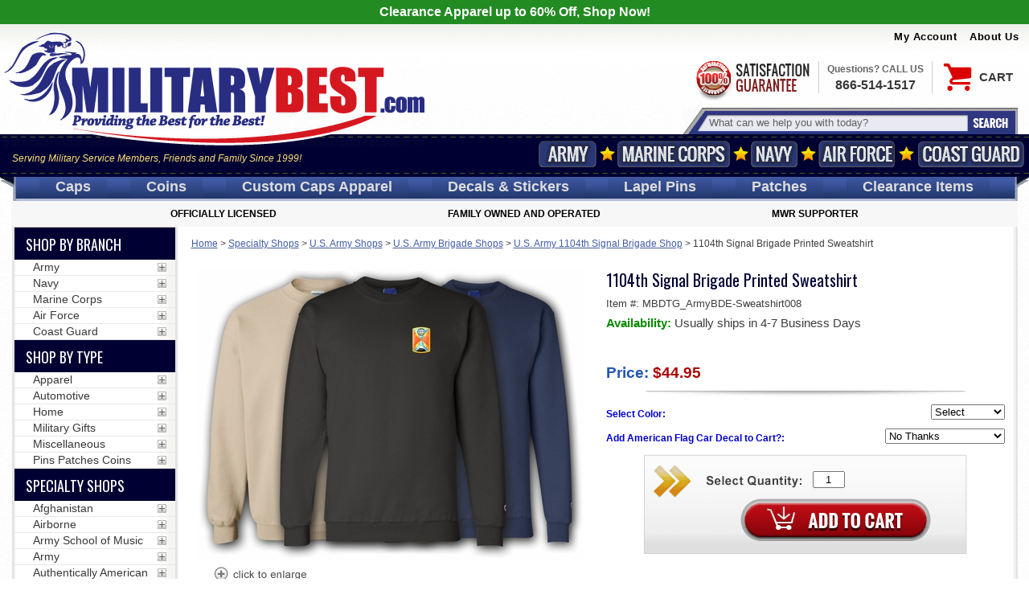

--- FILE ---
content_type: text/html
request_url: https://militarybest.com/1104th-signal-brigade-sweat-shirt.html
body_size: 48526
content:
<!DOCTYPE HTML><html lang="en"><!-- pd: Ytimes-custom-page-new --><head><title>1104th Signal Brigade Printed Sweatshirt</title><meta name="keywords" content="" /><link href=https://sep.turbifycdn.com rel=preconnect crossorigin>
<link href=https://s.turbifycdn.com rel=preconnect crossorigin>
<link href=https://sep.turbifycdn.com rel=preconnect crossorigin>
<link href=https://cdn.nextopia.net rel=preconnect crossorigin>
<link rel="preconnect" href="https://fonts.googleapis.com">
<link rel="preconnect" href="https://fonts.gstatic.com" crossorigin>
<link href=https://cdn.jsdelivr.net rel=preconnect crossorigin>
<link href=https://seal.verisign.com rel=preconnect crossorigin>
<link href=https://lib.store.turbify.net rel=preconnect crossorigin>
<link href=https://store1.turbifycdn.com rel=preconnect crossorigin>
<link href=https://order.store.turbify.net rel=preconnect crossorigin>
<link href=https://www.google-analytics.com rel=preconnect crossorigin>
<link href=https://secure.militarybest.com rel=preconnect crossorigin>
<link href=https://yui-s.yahooapis.com rel=preconnect crossorigin>
<link href=https://ajax.googleapis.com rel=preconnect crossorigin>
<link href=https://s.adroll.com rel=preconnect crossorigin>
<link href=https://d.adroll.com rel=preconnect crossorigin>
<link href=https://connect.facebook.net rel=preconnect crossorigin>
<link href=https://pixel.advertising.com rel=preconnect crossorigin>
<link href=https://dsum-sec.casalemedia.com rel=preconnect crossorigin>
<link href=https://simage2.pubmatic.com rel=preconnect crossorigin>
<link href=https://www.facebook.com rel=preconnect crossorigin>
<link href=https://eb2.3lift.com rel=preconnect crossorigin>
<link href=https://x.bidswitch.net rel=preconnect crossorigin>
<link href=https://ib.adnxs.com rel=preconnect crossorigin>
<link href=https://us-u.openx.net rel=preconnect crossorigin>
<link href=https://pixel.rubiconproject.com rel=preconnect crossorigin>
<link href=https://cm.g.doubleclick.net rel=preconnect crossorigin>
<link href=https://np.lexity.com rel=preconnect crossorigin>
<link href=https://s.amazon-adsystem.com rel=preconnect crossorigin>

<link rel="shortcut icon" type="image/x-icon" href="https://turbifycdn.com/ty/cdn/militarybest/favicon.ico">
<link rel="preload" href="https://fonts.googleapis.com/css2?family=Oswald:wght@400;700&display=swap" as="style">
<link rel="preload" href="https://ajax.googleapis.com/ajax/libs/jquery/1.12.4/jquery.min.js" as="script">
<style>@charset "UTF-8";
.fancybox-enabled {
  overflow: hidden; }

.fancybox-enabled body {
  overflow: visible;
  height: 100%; }

.fancybox-is-hidden {
  position: absolute;
  top: -9999px;
  left: -9999px;
  visibility: hidden; }

.fancybox-container {
  position: fixed;
  top: 0;
  left: 0;
  width: 100%;
  height: 100%;
  z-index: 99993;
  -webkit-tap-highlight-color: transparent;
  -webkit-backface-visibility: hidden;
  backface-visibility: hidden;
  -webkit-transform: translateZ(0);
  transform: translateZ(0); }

/* Make sure that the first one is on the top */
.fancybox-container ~ .fancybox-container {
  z-index: 99992; }

.fancybox-outer,
.fancybox-inner,
.fancybox-bg,
.fancybox-stage {
  position: absolute;
  top: 0;
  right: 0;
  bottom: 0;
  left: 0; }

.fancybox-outer {
  overflow-y: auto;
  -webkit-overflow-scrolling: touch; }

.fancybox-bg {
  background: #1e1e1e;
  opacity: 0;
  transition-duration: inherit;
  transition-property: opacity;
  transition-timing-function: cubic-bezier(0.47, 0, 0.74, 0.71); }

.fancybox-is-open .fancybox-bg {
  opacity: 0.87;
  transition-timing-function: cubic-bezier(0.22, 0.61, 0.36, 1); }

.fancybox-infobar,
.fancybox-toolbar,
.fancybox-caption-wrap {
  position: absolute;
  direction: ltr;
  z-index: 99997;
  opacity: 0;
  visibility: hidden;
  transition: opacity .25s, visibility 0s linear .25s;
  box-sizing: border-box; }

.fancybox-show-infobar .fancybox-infobar,
.fancybox-show-toolbar .fancybox-toolbar,
.fancybox-show-caption .fancybox-caption-wrap {
  opacity: 1;
  visibility: visible;
  transition: opacity .25s, visibility 0s; }

.fancybox-infobar {
  top: 0;
  left: 50%;
  margin-left: -79px; }

.fancybox-infobar__body {
  display: inline-block;
  width: 70px;
  line-height: 44px;
  font-size: 13px;
  font-family: "Helvetica Neue",Helvetica,Arial,sans-serif;
  text-align: center;
  color: #ddd;
  background-color: rgba(30, 30, 30, 0.7);
  pointer-events: none;
  -webkit-user-select: none;
  -moz-user-select: none;
  -ms-user-select: none;
  user-select: none;
  -webkit-touch-callout: none;
  -webkit-tap-highlight-color: transparent;
  -webkit-font-smoothing: subpixel-antialiased; }

.fancybox-toolbar {
  top: 0;
  right: 0; }

.fancybox-stage {
  overflow: hidden;
  direction: ltr;
  z-index: 99994;
  -webkit-transform: translate3d(0, 0, 0); }

.fancybox-slide {
  position: absolute;
  top: 0;
  left: 0;
  width: 100%;
  height: 100%;
  margin: 0;
  padding: 0;
  overflow: auto;
  outline: none;
  white-space: normal;
  box-sizing: border-box;
  text-align: center;
  z-index: 99994;
  -webkit-overflow-scrolling: touch;
  display: none;
  -webkit-backface-visibility: hidden;
  backface-visibility: hidden;
  transition-property: opacity, -webkit-transform;
  transition-property: transform, opacity;
  transition-property: transform, opacity, -webkit-transform;
  -webkit-transform-style: preserve-3d;
  transform-style: preserve-3d; }

.fancybox-slide::before {
  content: '';
  display: inline-block;
  vertical-align: middle;
  height: 100%;
  width: 0; }

.fancybox-is-sliding .fancybox-slide,
.fancybox-slide--previous,
.fancybox-slide--current,
.fancybox-slide--next {
  display: block; }

.fancybox-slide--image {
  overflow: visible; }

.fancybox-slide--image::before {
  display: none; }

.fancybox-slide--video .fancybox-content,
.fancybox-slide--video iframe {
  background: #000; }

.fancybox-slide--map .fancybox-content,
.fancybox-slide--map iframe {
  background: #E5E3DF; }

.fancybox-slide--next {
  z-index: 99995; }

.fancybox-slide > * {
  display: inline-block;
  position: relative;
  padding: 24px;
  margin: 44px 0 44px;
  border-width: 0;
  vertical-align: middle;
  text-align: left;
  background-color: #fff;
  overflow: auto;
  box-sizing: border-box; }

.fancybox-slide .fancybox-image-wrap {
  position: absolute;
  top: 0;
  left: 0;
  margin: 0;
  padding: 0;
  border: 0;
  z-index: 99995;
  background: transparent;
  cursor: default;
  overflow: visible;
  -webkit-transform-origin: top left;
  -ms-transform-origin: top left;
  transform-origin: top left;
  background-size: 100% 100%;
  background-repeat: no-repeat;
  -webkit-backface-visibility: hidden;
  backface-visibility: hidden; }

.fancybox-can-zoomOut .fancybox-image-wrap {
  cursor: -webkit-zoom-out;
  cursor: zoom-out; }

.fancybox-can-zoomIn .fancybox-image-wrap {
  cursor: -webkit-zoom-in;
  cursor: zoom-in; }

.fancybox-can-drag .fancybox-image-wrap {
  cursor: -webkit-grab;
  cursor: grab; }

.fancybox-is-dragging .fancybox-image-wrap {
  cursor: -webkit-grabbing;
  cursor: grabbing; }

.fancybox-image,
.fancybox-spaceball {
  position: absolute;
  top: 0;
  left: 0;
  width: 100%;
  height: 100%;
  margin: 0;
  padding: 0;
  border: 0;
  max-width: none;
  max-height: none; }

.fancybox-spaceball {
  z-index: 1; }

.fancybox-slide--iframe .fancybox-content {
  padding: 0;
  width: 80%;
  height: 80%;
  max-width: calc(100% - 100px);
  max-height: calc(100% - 88px);
  overflow: visible;
  background: #fff; }

.fancybox-iframe {
  display: block;
  margin: 0;
  padding: 0;
  border: 0;
  width: 100%;
  height: 100%;
  background: #fff; }

.fancybox-error {
  margin: 0;
  padding: 40px;
  width: 100%;
  max-width: 380px;
  background: #fff;
  cursor: default; }

.fancybox-error p {
  margin: 0;
  padding: 0;
  color: #444;
  font: 16px/20px "Helvetica Neue",Helvetica,Arial,sans-serif; }

.fancybox-close-small {
  position: absolute;
  top: 0;
  right: 0;
  width: 44px;
  height: 44px;
  padding: 0;
  margin: 0;
  border: 0;
  border-radius: 0;
  outline: none;
  background: transparent;
  z-index: 10;
  cursor: pointer; }

.fancybox-close-small:after {
  content: '+';
  position: absolute;
  top: 5px;
  right: 5px;
  width: 30px;
  height: 30px;
  font: 20px/30px Arial,"Helvetica Neue",Helvetica,sans-serif;
  color: #888;
  font-weight: 300;
  text-align: center;
  border-radius: 50%;
  border-width: 0;
  background: #fff;
  transition: background .25s;
  box-sizing: border-box;
  z-index: 2; }

.fancybox-close-small:focus:after {
  outline: 1px dotted #888; }

.fancybox-close-small:hover:after {
  color: #555;
  background: #eee; }

.fancybox-slide--iframe .fancybox-close-small {
  top: 0;
  right: -44px; }

.fancybox-slide--iframe .fancybox-close-small:after {
  background: transparent;
  font-size: 35px;
  color: #aaa; }

.fancybox-slide--iframe .fancybox-close-small:hover:after {
  color: #fff; }

/* Caption */
.fancybox-caption-wrap {
  bottom: 0;
  left: 0;
  right: 0;
  padding: 60px 30px 0 30px;
  background: linear-gradient(to bottom, transparent 0%, rgba(0, 0, 0, 0.1) 20%, rgba(0, 0, 0, 0.2) 40%, rgba(0, 0, 0, 0.6) 80%, rgba(0, 0, 0, 0.8) 100%);
  pointer-events: none; }

.fancybox-caption {
  padding: 30px 0;
  border-top: 1px solid rgba(255, 255, 255, 0.4);
  font-size: 14px;
  font-family: "Helvetica Neue",Helvetica,Arial,sans-serif;
  color: #fff;
  line-height: 20px;
  -webkit-text-size-adjust: none; }

.fancybox-caption a,
.fancybox-caption button,
.fancybox-caption select {
  pointer-events: all; }

.fancybox-caption a {
  color: #fff;
  text-decoration: underline; }

/* Buttons */
.fancybox-button {
  display: inline-block;
  position: relative;
  margin: 0;
  padding: 0;
  border: 0;
  width: 44px;
  height: 44px;
  line-height: 44px;
  text-align: center;
  background: transparent;
  color: #ddd;
  border-radius: 0;
  cursor: pointer;
  vertical-align: top;
  outline: none; }

.fancybox-button[disabled] {
  cursor: default;
  pointer-events: none; }

.fancybox-infobar__body, .fancybox-button {
  background: rgba(30, 30, 30, 0.6); }

.fancybox-button:hover:not([disabled]) {
  color: #fff;
  background: rgba(0, 0, 0, 0.8); }

.fancybox-button::before,
.fancybox-button::after {
  content: '';
  pointer-events: none;
  position: absolute;
  background-color: currentColor;
  color: currentColor;
  opacity: 0.9;
  box-sizing: border-box;
  display: inline-block; }

.fancybox-button[disabled]::before,
.fancybox-button[disabled]::after {
  opacity: 0.3; }

.fancybox-button--left::after,
.fancybox-button--right::after {
  top: 18px;
  width: 6px;
  height: 6px;
  background: transparent;
  border-top: solid 2px currentColor;
  border-right: solid 2px currentColor; }

.fancybox-button--left::after {
  left: 20px;
  -webkit-transform: rotate(-135deg);
  -ms-transform: rotate(-135deg);
  transform: rotate(-135deg); }

.fancybox-button--right::after {
  right: 20px;
  -webkit-transform: rotate(45deg);
  -ms-transform: rotate(45deg);
  transform: rotate(45deg); }

.fancybox-button--left {
  border-bottom-left-radius: 5px; }

.fancybox-button--right {
  border-bottom-right-radius: 5px; }

.fancybox-button--close::before, .fancybox-button--close::after {
  content: '';
  display: inline-block;
  position: absolute;
  height: 2px;
  width: 16px;
  top: calc(50% - 1px);
  left: calc(50% - 8px); }

.fancybox-button--close::before {
  -webkit-transform: rotate(45deg);
  -ms-transform: rotate(45deg);
  transform: rotate(45deg); }

.fancybox-button--close::after {
  -webkit-transform: rotate(-45deg);
  -ms-transform: rotate(-45deg);
  transform: rotate(-45deg); }

/* Navigation arrows */
.fancybox-arrow {
  position: absolute;
  top: 50%;
  margin: -50px 0 0 0;
  height: 100px;
  width: 54px;
  padding: 0;
  border: 0;
  outline: none;
  background: none;
  cursor: pointer;
  z-index: 99995;
  opacity: 0;
  -webkit-user-select: none;
  -moz-user-select: none;
  -ms-user-select: none;
  user-select: none;
  transition: opacity .25s; }

.fancybox-arrow::after {
  content: '';
  position: absolute;
  top: 28px;
  width: 44px;
  height: 44px;
  background-color: rgba(30, 30, 30, 0.8);
  background-image: url([data-uri]);
  background-repeat: no-repeat;
  background-position: center center;
  background-size: 24px 24px; }

.fancybox-arrow--right {
  right: 0; }

.fancybox-arrow--left {
  left: 0;
  -webkit-transform: scaleX(-1);
  -ms-transform: scaleX(-1);
  transform: scaleX(-1); }

.fancybox-arrow--right::after,
.fancybox-arrow--left::after {
  left: 0; }

.fancybox-show-nav .fancybox-arrow {
  opacity: 0.6; }

.fancybox-show-nav .fancybox-arrow[disabled] {
  opacity: 0.3; }

/* Loading indicator */
.fancybox-loading {
  border: 6px solid rgba(100, 100, 100, 0.4);
  border-top: 6px solid rgba(255, 255, 255, 0.6);
  border-radius: 100%;
  height: 50px;
  width: 50px;
  -webkit-animation: fancybox-rotate .8s infinite linear;
  animation: fancybox-rotate .8s infinite linear;
  background: transparent;
  position: absolute;
  top: 50%;
  left: 50%;
  margin-top: -25px;
  margin-left: -25px;
  z-index: 99999; }

@-webkit-keyframes fancybox-rotate {
  from {
    -webkit-transform: rotate(0deg);
    transform: rotate(0deg); }
  to {
    -webkit-transform: rotate(359deg);
    transform: rotate(359deg); } }

@keyframes fancybox-rotate {
  from {
    -webkit-transform: rotate(0deg);
    transform: rotate(0deg); }
  to {
    -webkit-transform: rotate(359deg);
    transform: rotate(359deg); } }

/* Transition effects */
.fancybox-animated {
  transition-timing-function: cubic-bezier(0, 0, 0.25, 1); }

/* transitionEffect: slide */
.fancybox-fx-slide.fancybox-slide--previous {
  -webkit-transform: translate3d(-100%, 0, 0);
  transform: translate3d(-100%, 0, 0);
  opacity: 0; }

.fancybox-fx-slide.fancybox-slide--next {
  -webkit-transform: translate3d(100%, 0, 0);
  transform: translate3d(100%, 0, 0);
  opacity: 0; }

.fancybox-fx-slide.fancybox-slide--current {
  -webkit-transform: translate3d(0, 0, 0);
  transform: translate3d(0, 0, 0);
  opacity: 1; }

/* transitionEffect: fade */
.fancybox-fx-fade.fancybox-slide--previous,
.fancybox-fx-fade.fancybox-slide--next {
  opacity: 0;
  transition-timing-function: cubic-bezier(0.19, 1, 0.22, 1); }

.fancybox-fx-fade.fancybox-slide--current {
  opacity: 1; }

/* transitionEffect: zoom-in-out */
.fancybox-fx-zoom-in-out.fancybox-slide--previous {
  -webkit-transform: scale3d(1.5, 1.5, 1.5);
  transform: scale3d(1.5, 1.5, 1.5);
  opacity: 0; }

.fancybox-fx-zoom-in-out.fancybox-slide--next {
  -webkit-transform: scale3d(0.5, 0.5, 0.5);
  transform: scale3d(0.5, 0.5, 0.5);
  opacity: 0; }

.fancybox-fx-zoom-in-out.fancybox-slide--current {
  -webkit-transform: scale3d(1, 1, 1);
  transform: scale3d(1, 1, 1);
  opacity: 1; }

/* transitionEffect: rotate */
.fancybox-fx-rotate.fancybox-slide--previous {
  -webkit-transform: rotate(-360deg);
  -ms-transform: rotate(-360deg);
  transform: rotate(-360deg);
  opacity: 0; }

.fancybox-fx-rotate.fancybox-slide--next {
  -webkit-transform: rotate(360deg);
  -ms-transform: rotate(360deg);
  transform: rotate(360deg);
  opacity: 0; }

.fancybox-fx-rotate.fancybox-slide--current {
  -webkit-transform: rotate(0deg);
  -ms-transform: rotate(0deg);
  transform: rotate(0deg);
  opacity: 1; }

/* transitionEffect: circular */
.fancybox-fx-circular.fancybox-slide--previous {
  -webkit-transform: scale3d(0, 0, 0) translate3d(-100%, 0, 0);
  transform: scale3d(0, 0, 0) translate3d(-100%, 0, 0);
  opacity: 0; }

.fancybox-fx-circular.fancybox-slide--next {
  -webkit-transform: scale3d(0, 0, 0) translate3d(100%, 0, 0);
  transform: scale3d(0, 0, 0) translate3d(100%, 0, 0);
  opacity: 0; }

.fancybox-fx-circular.fancybox-slide--current {
  -webkit-transform: scale3d(1, 1, 1) translate3d(0, 0, 0);
  transform: scale3d(1, 1, 1) translate3d(0, 0, 0);
  opacity: 1; }

/* transitionEffect: tube */
.fancybox-fx-tube.fancybox-slide--previous {
  -webkit-transform: translate3d(-100%, 0, 0) scale(0.1) skew(-10deg);
  transform: translate3d(-100%, 0, 0) scale(0.1) skew(-10deg); }

.fancybox-fx-tube.fancybox-slide--next {
  -webkit-transform: translate3d(100%, 0, 0) scale(0.1) skew(10deg);
  transform: translate3d(100%, 0, 0) scale(0.1) skew(10deg); }

.fancybox-fx-tube.fancybox-slide--current {
  -webkit-transform: translate3d(0, 0, 0) scale(1);
  transform: translate3d(0, 0, 0) scale(1); }

/* Styling for Small-Screen Devices */
@media all and (max-width: 800px) {
  .fancybox-infobar {
    left: 0;
    margin-left: 0; }
  .fancybox-button--left,
  .fancybox-button--right {
    display: none !important; }
  .fancybox-caption {
    padding: 20px 0;
    margin: 0; } }

/* Fullscreen  */
.fancybox-button--fullscreen::before {
  width: 15px;
  height: 11px;
  left: calc(50% - 7px);
  top: calc(50% - 6px);
  border: 2px solid;
  background: none; }

/* Slideshow button */
.fancybox-button--play::before,
.fancybox-button--pause::before {
  top: calc(50% - 6px);
  left: calc(50% - 4px);
  background: transparent; }

.fancybox-button--play::before {
  width: 0;
  height: 0;
  border-top: 6px inset transparent;
  border-bottom: 6px inset transparent;
  border-left: 10px solid;
  border-radius: 1px; }

.fancybox-button--pause::before {
  width: 7px;
  height: 11px;
  border-style: solid;
  border-width: 0 2px 0 2px; }

/* Thumbs */
.fancybox-thumbs {
  display: none; }

.fancybox-button--thumbs {
  display: none; }

@media all and (min-width: 800px) {
  .fancybox-button--thumbs {
    display: inline-block; }
  .fancybox-button--thumbs span {
    font-size: 23px; }
  .fancybox-button--thumbs::before {
    width: 3px;
    height: 3px;
    top: calc(50% - 2px);
    left: calc(50% - 2px);
    box-shadow: 0 -4px 0, -4px -4px 0, 4px -4px 0, 0 0 0 32px inset, -4px 0 0, 4px 0 0, 0 4px 0, -4px 4px 0, 4px 4px 0; }
  .fancybox-thumbs {
    position: absolute;
    top: 0;
    right: 0;
    bottom: 0;
    left: auto;
    width: 220px;
    margin: 0;
    padding: 5px 5px 0 0;
    background: #fff;
    word-break: normal;
    -webkit-tap-highlight-color: transparent;
    -webkit-overflow-scrolling: touch;
    -ms-overflow-style: -ms-autohiding-scrollbar;
    box-sizing: border-box;
    z-index: 99995; }
  .fancybox-show-thumbs .fancybox-thumbs {
    display: block; }
  .fancybox-show-thumbs .fancybox-inner {
    right: 220px; }
  .fancybox-thumbs > ul {
    list-style: none;
    position: absolute;
    position: relative;
    width: 100%;
    height: 100%;
    margin: 0;
    padding: 0;
    overflow-x: hidden;
    overflow-y: auto;
    font-size: 0; }
  .fancybox-thumbs > ul > li {
    float: left;
    overflow: hidden;
    max-width: 50%;
    padding: 0;
    margin: 0;
    width: 105px;
    height: 75px;
    position: relative;
    cursor: pointer;
    outline: none;
    border: 5px solid transparent;
    border-top-width: 0;
    border-right-width: 0;
    -webkit-tap-highlight-color: transparent;
    -webkit-backface-visibility: hidden;
    backface-visibility: hidden;
    box-sizing: border-box; }
  li.fancybox-thumbs-loading {
    background: rgba(0, 0, 0, 0.1); }
  .fancybox-thumbs > ul > li > img {
    position: absolute;
    top: 0;
    left: 0;
    min-width: 100%;
    min-height: 100%;
    max-width: none;
    max-height: none;
    -webkit-touch-callout: none;
    -webkit-user-select: none;
    -moz-user-select: none;
    -ms-user-select: none;
    user-select: none; }
  .fancybox-thumbs > ul > li:before {
    content: '';
    position: absolute;
    top: 0;
    right: 0;
    bottom: 0;
    left: 0;
    border-radius: 2px;
    border: 4px solid #4ea7f9;
    z-index: 99991;
    opacity: 0;
    transition: all 0.2s cubic-bezier(0.25, 0.46, 0.45, 0.94); }
  .fancybox-thumbs > ul > li.fancybox-thumbs-active:before {
    opacity: 1; } }


/*Fanybox Edits*/
/*Fancybox 3 CSS for thumbs*/
.fancybox-show-thumbs .fancybox-thumbs {
    display: block;
}
.fancybox-thumbs {
    top: auto;
    width: auto;
    bottom: 0;
    left: 0;
    right : 0;
    height: 95px;
    padding: 10px;
    box-sizing: border-box;
    background: transparent;
    position: absolute;
}

.fancybox-show-thumbs .fancybox-inner {
    right: 0;
    bottom: 95px;
}
.fancybox-thumbs>ul {
    text-align: center;
    padding: 0;
}
.fancybox-thumbs>ul>li {
    float: none;
    display: inline-block;
    overflow: hidden;
    max-width: 50%;
    padding: 0;
    margin: 0;
    width: 53px;
    height: 53px;
    position: relative;
    cursor: pointer;
    outline: none;
    border: 5px solid transparent;
    border-top-width: 0;
    border-right-width: 0;
    -webkit-tap-highlight-color: transparent;
    -webkit-backface-visibility: hidden;
    backface-visibility: hidden;
    box-sizing: border-box;
}
.fancybox-thumbs>ul>li:before {
    content: "";
    position: absolute;
    top: 0;
    right: 0;
    bottom: 0;
    left: 0;
    border-radius: 2px;
    border: 4px solid #4ea7f9;
    z-index: 99991;
    opacity: 0;
    transition: all .2s cubic-bezier(.25,.46,.45,.94);
}
.fancybox-thumbs>ul>li.fancybox-thumbs-active:before {
    opacity: 1;
}
.fancybox-thumbs>ul>li>img {
    position: absolute;
    top: 0;
    left: 0;
    min-width: 100%;
    min-height: 100%;
    max-width: 100%;
    height:auto;
    max-height: none;
    -webkit-touch-callout: none;
    -webkit-user-select: none;
    -moz-user-select: none;
    -ms-user-select: none;
    user-select: none;
}
.fancybox-caption-wrap{
    text-align: center;
    background: transparent;
    display: none;
    opacity: 1;
    visibility: visible;
    transition: opacity .25s,visibility 0s;
}
.fancybox-caption {
    border: 0;
}
.fancybox-is-open .fancybox-bg {
    opacity: .94;
}
@media screen and (min-width: 921px){
    .prodImages .slick-arrow{
        display: none !important;
    }
}
/*Mobile CSS*/
main > .image-left{
    max-width: 250px;
    text-align: center;
    margin: 0 auto;
}
main > .image-left .main-image{
    margin-bottom: 15px;
}
main > .image-left .slick-slide {
    margin: 2px;
}
main > .image-left .slick-slide img{
    max-width:100%;
    border: 1px solid black;
    box-sizing: border-box;
}
body#mob-body .fancybox-thumbs{
    height: 105px;
}
body#mob-body .fancybox-thumbs>ul>li{
    width: 40px;
    height: 40px;
}
body#mob-body .fancybox-thumbs>ul>li>img{
    width:100% !important;
    height:100% !important;
}
@media screen and (max-width:730px){
    .multi-image{
        max-width: 340px;
        margin:20px auto 0 auto;
    }
}

body.compensate-for-scrollbar{overflow:hidden}.fancybox-active{height:auto}.fancybox-is-hidden{left:-9999px;margin:0;position:absolute!important;top:-9999px;visibility:hidden}.fancybox-container{-webkit-backface-visibility:hidden;height:100%;left:0;outline:none;position:fixed;-webkit-tap-highlight-color:transparent;top:0;-ms-touch-action:manipulation;touch-action:manipulation;transform:translateZ(0);width:100%;z-index:99992}.fancybox-container *{box-sizing:border-box}.fancybox-bg,.fancybox-inner,.fancybox-outer,.fancybox-stage{bottom:0;left:0;position:absolute;right:0;top:0}.fancybox-outer{-webkit-overflow-scrolling:touch;overflow-y:auto}.fancybox-bg{background:#1e1e1e;opacity:0;transition-duration:inherit;transition-property:opacity;transition-timing-function:cubic-bezier(.47,0,.74,.71)}.fancybox-is-open .fancybox-bg{opacity:.9;transition-timing-function:cubic-bezier(.22,.61,.36,1)}.fancybox-caption,.fancybox-infobar,.fancybox-navigation .fancybox-button,.fancybox-toolbar{direction:ltr;opacity:0;position:absolute;transition:opacity .25s ease,visibility 0s ease .25s;visibility:hidden;z-index:99997}.fancybox-show-caption .fancybox-caption,.fancybox-show-infobar .fancybox-infobar,.fancybox-show-nav .fancybox-navigation .fancybox-button,.fancybox-show-toolbar .fancybox-toolbar{opacity:1;transition:opacity .25s ease 0s,visibility 0s ease 0s;visibility:visible}.fancybox-infobar{color:#ccc;font-size:13px;-webkit-font-smoothing:subpixel-antialiased;height:44px;left:0;line-height:44px;min-width:44px;mix-blend-mode:difference;padding:0 10px;pointer-events:none;top:0;-webkit-touch-callout:none;-webkit-user-select:none;-moz-user-select:none;-ms-user-select:none;user-select:none}.fancybox-toolbar{right:0;top:0}.fancybox-stage{direction:ltr;overflow:visible;transform:translateZ(0);z-index:99994}.fancybox-is-open .fancybox-stage{overflow:hidden}.fancybox-slide{-webkit-backface-visibility:hidden;display:none;height:100%;left:0;outline:none;overflow:auto;-webkit-overflow-scrolling:touch;padding:44px;position:absolute;text-align:center;top:0;transition-property:transform,opacity;white-space:normal;width:100%;z-index:99994}.fancybox-slide:before{content:"";display:inline-block;font-size:0;height:100%;vertical-align:middle;width:0}.fancybox-is-sliding .fancybox-slide,.fancybox-slide--current,.fancybox-slide--next,.fancybox-slide--previous{display:block}.fancybox-slide--image{overflow:hidden;padding:44px 0}.fancybox-slide--image:before{display:none}.fancybox-slide--html{padding:6px}.fancybox-content{background:#fff;display:inline-block;margin:0;max-width:100%;overflow:auto;-webkit-overflow-scrolling:touch;padding:44px;position:relative;text-align:left;vertical-align:middle}.fancybox-slide--image .fancybox-content{animation-timing-function:cubic-bezier(.5,0,.14,1);-webkit-backface-visibility:hidden;background:transparent;background-repeat:no-repeat;background-size:100% 100%;left:0;max-width:none;overflow:visible;padding:0;position:absolute;top:0;transform-origin:top left;transition-property:transform,opacity;-webkit-user-select:none;-moz-user-select:none;-ms-user-select:none;user-select:none;z-index:99995}.fancybox-can-zoomOut .fancybox-content{cursor:zoom-out}.fancybox-can-zoomIn .fancybox-content{cursor:zoom-in}.fancybox-can-pan .fancybox-content,.fancybox-can-swipe .fancybox-content{cursor:grab}.fancybox-is-grabbing .fancybox-content{cursor:grabbing}.fancybox-container [data-selectable=true]{cursor:text}.fancybox-image,.fancybox-spaceball{background:transparent;border:0;height:100%;left:0;margin:0;max-height:none;max-width:none;padding:0;position:absolute;top:0;-webkit-user-select:none;-moz-user-select:none;-ms-user-select:none;user-select:none;width:100%}.fancybox-spaceball{z-index:1}.fancybox-slide--iframe .fancybox-content,.fancybox-slide--map .fancybox-content,.fancybox-slide--pdf .fancybox-content,.fancybox-slide--video .fancybox-content{height:100%;overflow:visible;padding:0;width:100%}.fancybox-slide--video .fancybox-content{background:#000}.fancybox-slide--map .fancybox-content{background:#e5e3df}.fancybox-slide--iframe .fancybox-content{background:#fff}.fancybox-iframe,.fancybox-video{background:transparent;border:0;display:block;height:100%;margin:0;overflow:hidden;padding:0;width:100%}.fancybox-iframe{left:0;position:absolute;top:0}.fancybox-error{background:#fff;cursor:default;max-width:400px;padding:40px;width:100%}.fancybox-error p{color:#444;font-size:16px;line-height:20px;margin:0;padding:0}.fancybox-button{background:rgba(30,30,30,.6);border:0;border-radius:0;box-shadow:none;cursor:pointer;display:inline-block;height:44px;margin:0;padding:10px;position:relative;transition:color .2s;vertical-align:top;visibility:inherit;width:44px}.fancybox-button,.fancybox-button:link,.fancybox-button:visited{color:#ccc}.fancybox-button:hover{color:#fff}.fancybox-button:focus{outline:none}.fancybox-button.fancybox-focus{outline:1px dotted}.fancybox-button[disabled],.fancybox-button[disabled]:hover{color:#888;cursor:default;outline:none}.fancybox-button div{height:100%}.fancybox-button svg{display:block;height:100%;overflow:visible;position:relative;width:100%}.fancybox-button svg path{fill:currentColor;stroke-width:0}.fancybox-button--fsenter svg:nth-child(2),.fancybox-button--fsexit svg:first-child,.fancybox-button--pause svg:first-child,.fancybox-button--play svg:nth-child(2){display:none}.fancybox-progress{background:#ff5268;height:2px;left:0;position:absolute;right:0;top:0;transform:scaleX(0);transform-origin:0;transition-property:transform;transition-timing-function:linear;z-index:99998}.fancybox-close-small{background:transparent;border:0;border-radius:0;color:#ccc;cursor:pointer;opacity:.8;padding:8px;position:absolute;right:-12px;top:-44px;z-index:401}.fancybox-close-small:hover{color:#fff;opacity:1}.fancybox-slide--html .fancybox-close-small{color:currentColor;padding:10px;right:0;top:0}.fancybox-slide--image.fancybox-is-scaling .fancybox-content{overflow:hidden}.fancybox-is-scaling .fancybox-close-small,.fancybox-is-zoomable.fancybox-can-pan .fancybox-close-small{display:none}.fancybox-navigation .fancybox-button{background-clip:content-box;height:100px;opacity:0;position:absolute;top:calc(50% - 50px);width:70px}.fancybox-navigation .fancybox-button div{padding:7px}.fancybox-navigation .fancybox-button--arrow_left{left:0;left:env(safe-area-inset-left);padding:31px 26px 31px 6px}.fancybox-navigation .fancybox-button--arrow_right{padding:31px 6px 31px 26px;right:0;right:env(safe-area-inset-right)}.fancybox-caption{background:linear-gradient(0deg,rgba(0,0,0,.85) 0,rgba(0,0,0,.3) 50%,rgba(0,0,0,.15) 65%,rgba(0,0,0,.075) 75.5%,rgba(0,0,0,.037) 82.85%,rgba(0,0,0,.019) 88%,transparent);bottom:0;color:#eee;font-size:14px;font-weight:400;left:0;line-height:1.5;padding:75px 44px 25px;pointer-events:none;right:0;text-align:center;z-index:99996}@supports (padding:max(0px)){.fancybox-caption{padding:75px max(44px,env(safe-area-inset-right)) max(25px,env(safe-area-inset-bottom)) max(44px,env(safe-area-inset-left))}}.fancybox-caption--separate{margin-top:-50px}.fancybox-caption__body{max-height:50vh;overflow:auto;pointer-events:all}.fancybox-caption a,.fancybox-caption a:link,.fancybox-caption a:visited{color:#ccc;text-decoration:none}.fancybox-caption a:hover{color:#fff;text-decoration:underline}.fancybox-loading{animation:a 1s linear infinite;background:transparent;border:4px solid #888;border-bottom-color:#fff;border-radius:50%;height:50px;left:50%;margin:-25px 0 0 -25px;opacity:.7;padding:0;position:absolute;top:50%;width:50px;z-index:99999}@keyframes a{to{transform:rotate(1turn)}}.fancybox-animated{transition-timing-function:cubic-bezier(0,0,.25,1)}.fancybox-fx-slide.fancybox-slide--previous{opacity:0;transform:translate3d(-100%,0,0)}.fancybox-fx-slide.fancybox-slide--next{opacity:0;transform:translate3d(100%,0,0)}.fancybox-fx-slide.fancybox-slide--current{opacity:1;transform:translateZ(0)}.fancybox-fx-fade.fancybox-slide--next,.fancybox-fx-fade.fancybox-slide--previous{opacity:0;transition-timing-function:cubic-bezier(.19,1,.22,1)}.fancybox-fx-fade.fancybox-slide--current{opacity:1}.fancybox-fx-zoom-in-out.fancybox-slide--previous{opacity:0;transform:scale3d(1.5,1.5,1.5)}.fancybox-fx-zoom-in-out.fancybox-slide--next{opacity:0;transform:scale3d(.5,.5,.5)}.fancybox-fx-zoom-in-out.fancybox-slide--current{opacity:1;transform:scaleX(1)}.fancybox-fx-rotate.fancybox-slide--previous{opacity:0;transform:rotate(-1turn)}.fancybox-fx-rotate.fancybox-slide--next{opacity:0;transform:rotate(1turn)}.fancybox-fx-rotate.fancybox-slide--current{opacity:1;transform:rotate(0deg)}.fancybox-fx-circular.fancybox-slide--previous{opacity:0;transform:scale3d(0,0,0) translate3d(-100%,0,0)}.fancybox-fx-circular.fancybox-slide--next{opacity:0;transform:scale3d(0,0,0) translate3d(100%,0,0)}.fancybox-fx-circular.fancybox-slide--current{opacity:1;transform:scaleX(1) translateZ(0)}.fancybox-fx-tube.fancybox-slide--previous{transform:translate3d(-100%,0,0) scale(.1) skew(-10deg)}.fancybox-fx-tube.fancybox-slide--next{transform:translate3d(100%,0,0) scale(.1) skew(10deg)}.fancybox-fx-tube.fancybox-slide--current{transform:translateZ(0) scale(1)}@media (max-height:576px){.fancybox-slide{padding-left:6px;padding-right:6px}.fancybox-slide--image{padding:6px 0}.fancybox-close-small{right:-6px}.fancybox-slide--image .fancybox-close-small{background:#4e4e4e;color:#f2f4f6;height:36px;opacity:1;padding:6px;right:0;top:0;width:36px}.fancybox-caption{padding-left:12px;padding-right:12px}@supports (padding:max(0px)){.fancybox-caption{padding-left:max(12px,env(safe-area-inset-left));padding-right:max(12px,env(safe-area-inset-right))}}}.fancybox-share{background:#f4f4f4;border-radius:3px;max-width:90%;padding:30px;text-align:center}.fancybox-share h1{color:#222;font-size:35px;font-weight:700;margin:0 0 20px}.fancybox-share p{margin:0;padding:0}.fancybox-share__button{border:0;border-radius:3px;display:inline-block;font-size:14px;font-weight:700;line-height:40px;margin:0 5px 10px;min-width:130px;padding:0 15px;text-decoration:none;transition:all .2s;-webkit-user-select:none;-moz-user-select:none;-ms-user-select:none;user-select:none;white-space:nowrap}.fancybox-share__button:link,.fancybox-share__button:visited{color:#fff}.fancybox-share__button:hover{text-decoration:none}.fancybox-share__button--fb{background:#3b5998}.fancybox-share__button--fb:hover{background:#344e86}.fancybox-share__button--pt{background:#bd081d}.fancybox-share__button--pt:hover{background:#aa0719}.fancybox-share__button--tw{background:#1da1f2}.fancybox-share__button--tw:hover{background:#0d95e8}.fancybox-share__button svg{height:25px;margin-right:7px;position:relative;top:-1px;vertical-align:middle;width:25px}.fancybox-share__button svg path{fill:#fff}.fancybox-share__input{background:transparent;border:0;border-bottom:1px solid #d7d7d7;border-radius:0;color:#5d5b5b;font-size:14px;margin:10px 0 0;outline:none;padding:10px 15px;width:100%}.fancybox-thumbs{background:#ddd;bottom:0;display:none;margin:0;-webkit-overflow-scrolling:touch;-ms-overflow-style:-ms-autohiding-scrollbar;padding:2px 2px 4px;position:absolute;right:0;-webkit-tap-highlight-color:rgba(0,0,0,0);top:0;width:212px;z-index:99995}.fancybox-thumbs-x{overflow-x:auto;overflow-y:hidden}.fancybox-show-thumbs .fancybox-thumbs{display:block}.fancybox-show-thumbs .fancybox-inner{right:212px}.fancybox-thumbs__list{font-size:0;height:100%;list-style:none;margin:0;overflow-x:hidden;overflow-y:auto;padding:0;position:absolute;position:relative;white-space:nowrap;width:100%}.fancybox-thumbs-x .fancybox-thumbs__list{overflow:hidden}.fancybox-thumbs-y .fancybox-thumbs__list::-webkit-scrollbar{width:7px}.fancybox-thumbs-y .fancybox-thumbs__list::-webkit-scrollbar-track{background:#fff;border-radius:10px;box-shadow:inset 0 0 6px rgba(0,0,0,.3)}.fancybox-thumbs-y .fancybox-thumbs__list::-webkit-scrollbar-thumb{background:#2a2a2a;border-radius:10px}.fancybox-thumbs__list a{-webkit-backface-visibility:hidden;backface-visibility:hidden;background-color:rgba(0,0,0,.1);background-position:50%;background-repeat:no-repeat;background-size:cover;cursor:pointer;float:left;height:75px;margin:2px;max-height:calc(100% - 8px);max-width:calc(50% - 4px);outline:none;overflow:hidden;padding:0;position:relative;-webkit-tap-highlight-color:transparent;width:100px}.fancybox-thumbs__list a:before{border:6px solid #ff5268;bottom:0;content:"";left:0;opacity:0;position:absolute;right:0;top:0;transition:all .2s cubic-bezier(.25,.46,.45,.94);z-index:99991}.fancybox-thumbs__list a:focus:before{opacity:.5}.fancybox-thumbs__list a.fancybox-thumbs-active:before{opacity:1}@media (max-width:576px){.fancybox-thumbs{width:110px}.fancybox-show-thumbs .fancybox-inner{right:110px}.fancybox-thumbs__list a{max-width:calc(100% - 10px)}}#jquery-lightbox,#jquery-overlay,#lightbox-nav{position:absolute;top:0;left:0;width:100%}#jquery-overlay{z-index:100000;height:500px}#jquery-lightbox{z-index:100001;text-align:center;line-height:0}#jquery-lightbox a img{border:none}#lightbox-container-image-box{position:relative;background-color:#fff;width:250px;height:250px;margin:0 auto}#lightbox-container-image{padding:10px}#lightbox-loading{position:absolute;top:40%;left:0;height:25%;width:100%;text-align:center;line-height:0}#lightbox-nav{height:100%;z-index:10}#lightbox-container-image-box>#lightbox-nav{left:0}#lightbox-nav a{outline:0}#lightbox-nav-btnNext,#lightbox-nav-btnPrev{width:49%;height:100%;zoom:1;display:block}#lightbox-nav-btnPrev{left:0;float:left}#lightbox-nav-btnNext{right:0;float:right}#lightbox-container-image-data-box{font:10px Verdana,Helvetica,sans-serif;background-color:#fff;margin:0 auto;line-height:1.4em;overflow:auto;width:100%;padding:0 10px;box-sizing:content-box}#lightbox-container-image-data{padding:0 10px;color:#666}#lightbox-container-image-data #lightbox-image-details{width:70%;float:left;text-align:left}#lightbox-image-details-caption{font-weight:700}#lightbox-image-details-currentNumber{display:block;clear:left;padding-bottom:1em}#lightbox-secNav-btnClose{width:66px;float:right;padding-bottom:.7em}*{box-sizing:border-box}body{background:url(https://turbifycdn.com/ty/cdn/militarybest/body-background-noise.png) repeat;color:#3d3d3d;font:normal 12px/20px Arial,sans-serif;margin:0}a{color:#383838;text-decoration:none}a:hover{text-decoration:underline}img{border:none}.rmtext{text-indent:-9999px;overflow:hidden}.clear{clear:both}.clearfix:before,.clearfix:after{content:" ";display:table}.clearfix:after{clear:both}.slick-slider{position:relative;display:block;-moz-box-sizing:border-box;box-sizing:border-box;-webkit-user-select:none;-moz-user-select:none;-ms-user-select:none;user-select:none;-webkit-touch-callout:none;-khtml-user-select:none;-ms-touch-action:pan-y;touch-action:pan-y;-webkit-tap-highlight-color:transparent}.slick-list{position:relative;display:block;overflow:hidden;margin:0;padding:0}.slick-list:focus{outline:none}.slick-list.dragging{cursor:pointer;cursor:hand}.slick-slider .slick-track,.slick-slider .slick-list{-webkit-transform:translate3d(0,0,0);-moz-transform:translate3d(0,0,0);-ms-transform:translate3d(0,0,0);-o-transform:translate3d(0,0,0);transform:translate3d(0,0,0)}.slick-track{position:relative;top:0;left:0;display:block}.slick-track:before,.slick-track:after{display:table;content:''}.slick-track:after{clear:both}.slick-loading .slick-track{visibility:hidden}.slick-slide{display:none;float:left;height:100%;min-height:1px}[dir='rtl'] .slick-slide{float:right}.slick-slide img{display:block}.slick-slide.slick-loading img{display:none}.slick-slide.dragging img{pointer-events:none}.slick-initialized .slick-slide{display:block}.slick-loading .slick-slide{visibility:hidden}.slick-vertical .slick-slide{display:block;height:auto;border:1px solid transparent}.slick-arrow.slick-hidden{display:none}div#yt-header{background:url(https://turbifycdn.com/ty/cdn/militarybest/header-background-fade.png) repeat-x}div#yt-header div.inside{background:url(https://turbifycdn.com/ty/cdn/militarybest/masthead-v2.png) no-repeat;height:220px;margin:0 auto;position:relative;width:1021px}div#yt-header div.inside #logo,div#yt-header div.inside #satisfaction,div#yt-header div.inside ul.top-links,div#yt-header div.inside #yt-shopping-cart,div#yt-header div.inside #yt-search,div#yt-header div.inside #yt-branch-links,div#yt-header div.inside a.aside,div#yt-header div.inside #yt-additional-links{display:block;left:0;position:absolute;top:0}div#yt-header div.inside #logo{height:137px;width:540px;text-indent:-9999px;overflow:hidden}div#yt-header div.inside #satisfaction{height:55px;left:560px;top:40px;width:160px;text-indent:-9999px;overflow:hidden}div#yt-header div.inside ul.top-links{color:#fff;height:22px;left:570px;list-style:none;margin:0;padding:0;width:500px}div#yt-header div.inside ul.top-links li{display:inline-block;font-size:10px;letter-spacing:1px;line-height:22px;padding-left:8px;vertical-align:middle;text-transform:uppercase}div#yt-header div.inside ul.top-links li a{color:#fff;float:left}div#yt-header div.inside ul.top-links li.bar:after{content:'|';padding-left:10px}div#yt-header div.inside ul.top-links li.social a{background:url(https://turbifycdn.com/ty/cdn/militarybest/top-social-sprites.png) no-repeat;display:block;height:20px;width:20px}div#yt-header div.inside ul.top-links li.social a + a{background-position:-24px 0}div#yt-header div.inside #yt-shopping-cart{height:40px;left:937px;top:47px;width:66px}div#yt-header div.inside #yt-search{left:622px;top:111px;width:0}div#yt-header div.inside #yt-search input[type=text]{background:none;border:none;color:#606060;position:absolute;top:2px;width:320px}div#yt-header div.inside #yt-search input[type=text].active{color:#000}div#yt-header div.inside #yt-search input[type=submit]{background:none;border:none;height:23px;left:321px;cursor:pointer;position:absolute;width:62px}div#yt-header div.inside #yt-branch-links{left:408px;list-style:none;margin:0;padding:0;top:138px;width:610px}div#yt-header div.inside #yt-branch-links li{display:inline-block}div#yt-header div.inside #yt-branch-links li a{float:left;height:47px;text-indent:-9999px;overflow:hidden}div#yt-header div.inside #yt-branch-links li a[href*='army']{width:96px}div#yt-header div.inside #yt-branch-links li a[href*='marine']{width:163px}div#yt-header div.inside #yt-branch-links li a[href*='navy']{width:83px}div#yt-header div.inside #yt-branch-links li a[href*='airforce']{width:120px}div#yt-header div.inside #yt-branch-links li a[href*='coastguard']{width:135px}div#yt-header div.inside a.aside{height:27px;left:20px;top:190px;width:100px;text-indent:-9999px;overflow:hidden}div#yt-header div.inside #yt-additional-links{height:24px;left:130px;list-style:none;margin:0;padding:0;top:191px;width:880px}div#yt-header div.inside #yt-additional-links li{background:url(https://turbifycdn.com/ty/cdn/militarybest/additional-links-divider.png) repeat-y 0 0;display:inline-block;font-size:13px;line-height:24px;padding:0 20px;vertical-align:middle}div#yt-header div.inside #yt-additional-links li a{color:#ddd;float:left}div#yt-header div.inside #yt-additional-links li a:before{content:'\00BB\00A0\00A0'}div#yt-content{background:url(https://turbifycdn.com/ty/cdn/militarybest/content-background-fade.png) repeat-x 0 bottom}div#yt-content > div.inside{background:url(https://turbifycdn.com/ty/cdn/militarybest/content-background.png) repeat-y;margin:0 auto;padding:1px 16px 1px 3px;width:991px}div#yt-content > div.inside div#yt-left-nav{float:left;width:200px}div#yt-content > div.inside div#yt-left-nav div.inside{background:url(https://turbifycdn.com/ty/cdn/militarybest/left-nav-background.png) repeat-y}div#yt-content > div.inside div#yt-left-nav div.inside h2{background:url(https://turbifycdn.com/ty/cdn/militarybest/left-nav-header-background.png) repeat-x;font:300 18px/42px Oswald;height:40px;margin:0;text-transform:uppercase}div#yt-content > div.inside div#yt-left-nav div.inside h2 a{color:#fff;display:block;height:40px;padding:0 0 0 14px;width:100%}div#yt-content > div.inside div#yt-left-nav div.inside h2.mod{background-image:url(https://turbifycdn.com/ty/cdn/militarybest/left-nav-header-background-mod.png)}div#yt-content > div.inside div#yt-left-nav div.inside h2.mod a{color:#493e2e}div#yt-content > div.inside div#yt-left-nav div.inside h2.expandable.active a{background-position:94% -97px}div#yt-content > div.inside div#yt-left-nav div.inside h2.expandable.active + ul{display:block!important}div#yt-content > div.inside div#yt-left-nav div.inside ul.expandable{font:normal 14px/19px Arial;list-style:none;margin:0;padding:0}div#yt-content > div.inside div#yt-left-nav div.inside ul.expandable > li{min-height:20px}div#yt-content > div.inside div#yt-left-nav div.inside ul.expandable a.head{background:url(https://turbifycdn.com/ty/cdn/militarybest/left-nav-folding-sprites.png) no-repeat 94% 4px;border-bottom:solid 1px #e8e8e8;display:block;margin:0;padding:0 0 0 23px;width:100%}div#yt-content > div.inside div#yt-left-nav div.inside ul.expandable a.head.active{background-position:94% -107px}div#yt-content > div.inside div#yt-left-nav div.inside ul.expandable a.head.active + ul{display:block!important}div#yt-content > div.inside div#yt-left-nav div.inside ul.expandable a.head:hover,div#yt-content > div.inside div#yt-left-nav div.inside ul.expandable a.head.active{background-color:#E6EBF4}div#yt-content > div.inside div#yt-left-nav div.inside ul.expandable ul{list-style:none;padding-left:30px}div#yt-content > div.inside div#yt-left-nav div.inside ul.expandable ul li{padding:0}div#yt-content > div.inside div#yt-left-nav div.inside ul.expandable ul li a{font:normal 12px Arial;color:#919191}body.js div#yt-content > div.inside div#yt-left-nav div.inside ul.expandable ul{display:none}div#yt-content > div.inside div#yt-left-nav div.badges{margin-top:30px}div#yt-content > div.inside div#yt-left-nav div.badges .badge{background:url(https://turbifycdn.com/ty/cdn/militarybest/left-nav-badge-sprites.png) no-repeat 0 0;display:block;height:122px;margin:0 auto;width:126px;text-indent:-9999px;overflow:hidden}div#yt-content > div.inside div#yt-left-nav div.badges .badge:first-child a{display:block;height:122px;width:126px}div#yt-content > div.inside div#yt-left-nav div.badges .badge:first-child{width:120px}div#yt-content > div.inside div#yt-left-nav div.badges .badge.yahoo{background-position:-126px 0}div#yt-content > div.inside div#yt-left-nav div.badges .badge.norton{background-position:-252px 0}div#yt-content > div.inside div#bodyContent{float:right;padding-top:10px;width:760px}div#yt-content > div.inside div#bodyContent div.breadcrumbs a{color:#425da5;text-decoration:underline}div#yt-content > div.inside div#bodyContent div#yt-home{padding-top:10px}div#yt-content > div.inside div#bodyContent div#yt-home div.image-rotator{float:left;height:243px;width:575px}div#yt-content > div.inside div#bodyContent div#yt-home div.image-rotator div#ytRotator{position:relative}div#yt-content > div.inside div#bodyContent div#yt-home div.image-rotator div#ytRotator img{left:0;position:absolute;top:0;visibility:hidden}div#yt-content > div.inside div#bodyContent div#yt-home div.image-rotator div#ytRotator div.ytImgRotatorControls{position:absolute;bottom:-12px;width:100%}div#yt-content > div.inside div#bodyContent div#yt-home div.image-rotator div#ytRotator div.ytImgRotatorControls a{display:block;float:left;width:143px;background:url(https://turbifycdn.com/ty/cdn/militarybest/homepage-image-rotator-control-sprites.png) no-repeat 0 -27px;height:27px;text-indent:-9999px;overflow:hidden}div#yt-content > div.inside div#bodyContent div#yt-home div.image-rotator div#ytRotator div.ytImgRotatorControls a.ytRotatorSelected,div#yt-content > div.inside div#bodyContent div#yt-home div.image-rotator div#ytRotator div.ytImgRotatorControls a:hover{background-position:0 0}div#yt-content > div.inside div#bodyContent div#yt-home div.image-rotator .ytimes-slick-slider i.slick-arrow{font-size:40px;color:#fff;position:absolute;top:calc(50% - 20px);opacity:.5;z-index:2;text-shadow:0 0 3px #000}div#yt-content > div.inside div#bodyContent div#yt-home div.image-rotator .ytimes-slick-slider i.slick-arrow:hover{opacity:1}div#yt-content > div.inside div#bodyContent div#yt-home div.image-rotator .ytimes-slick-slider i.slick-prev{left:10px}div#yt-content > div.inside div#bodyContent div#yt-home div.image-rotator .ytimes-slick-slider i.slick-next{right:10px}div#yt-content > div.inside div#bodyContent div#yt-home div.image-rotator .slick-dots{position:absolute;bottom:-25px;width:100%;margin:0;padding:0;text-align:center}div#yt-content > div.inside div#bodyContent div#yt-home div.image-rotator .ytimes-slick-slider .slick-dots li{display:inline-block;padding:0 10px}div#yt-content > div.inside div#bodyContent div#yt-home div.image-rotator .ytimes-slick-slider .slick-dots li button{display:block;width:16px;height:16px;border-radius:8px;background-color:#ddd;border:none;outline:none;cursor:pointer;text-indent:-99999px}div#yt-content > div.inside div#bodyContent div#yt-home div.image-rotator .ytimes-slick-slider .slick-dots li.slick-active button{background-color:#2457b3}div#yt-content > div.inside div#bodyContent div#yt-home div.image-rotator .ytimes-slick-slider .slick-dots li:hover button{background-color:#2457b3}div#yt-content > div.inside div#bodyContent div#yt-home div.top-feature{float:right;height:243px;width:185px}div#yt-content > div.inside div#bodyContent div#yt-home div.featured{clear:both;padding-top:30px;width:760px}div#yt-content > div.inside div#bodyContent div#yt-home div.featured.featured-categories div.inside{background:url(https://turbifycdn.com/ty/cdn/militarybest/homepage-featured-categories-background.png) repeat-x 0 bottom;height:446px;width:760px}div#yt-content > div.inside div#bodyContent div#yt-home div.featured.featured-categories div.inside table{margin-left:17px}div#yt-content > div.inside div#bodyContent div#yt-home div.featured.featured-categories div.inside div.featured-cell{background:#fff;border:solid 1px #d0d0d0;margin-top:20px;width:165px}div#yt-content > div.inside div#bodyContent div#yt-home div.featured.featured-categories div.inside div.featured-cell a.header{background:#000032;color:#fff;display:block;font:bold 13px/24px Arial;height:24px;overflow:hidden;text-align:center;white-space:nowrap;width:163px}div#yt-content > div.inside div#bodyContent div#yt-home div.featured.featured-categories div.inside div.featured-cell a.header:after{content:'\00A0\00A0\00BB'}div#yt-content > div.inside div#bodyContent div#yt-home div.featured.featured-items{padding-top:0}div#yt-content > div.inside div#bodyContent div#yt-home div.featured-items div.inside{background:url(https://turbifycdn.com/ty/cdn/militarybest/homepage-featured-items-background.png) no-repeat;min-height:497px;width:765px}div#yt-content > div.inside div#bodyContent div#yt-product div.featured-items{border:solid 8px #000032;padding:14px 0;position:relative;margin:50px 0 20px}div#yt-content > div.inside div#bodyContent div#yt-product div.featured-items h3{position:absolute;background:#000032;color:#fff;font:normal 15px/27px Oswald;display:inline-block;left:70px;top:-50px;padding:0 24px}div#yt-content > div.inside div#bodyContent div#yt-product div.featured-items h3:before,div#yt-content > div.inside div#bodyContent div#yt-product div.featured-items h3:after{content:'';display:block;border:solid 28px transparent;border-top-width:0;width:0;height:0;position:absolute;bottom:0}div#yt-content > div.inside div#bodyContent div#yt-product div.featured-items h3:before{border-left-color:#fff;border-left-width:12.5px;left:0}div#yt-content > div.inside div#bodyContent div#yt-product div.featured-items h3:after{border-right-color:#fff;border-right-width:12.5px;right:0}div#yt-content > div.inside div#bodyContent div.featured-items div.inside table{padding:0 7px}div#yt-content > div.inside div#bodyContent div.featured-items div.inside div.featured-cell{font:bold 12px Arial;padding-top:20px;text-align:center;width:180px}div#yt-content > div.inside div#bodyContent div#yt-product div.featured-items div.inside div.featured-cell{padding:10px}div#yt-content > div.inside div#bodyContent div#yt-product div.featured-items div.inside td + td div.featured-cell{border-left:solid 1px #dad8d5}div#yt-content > div.inside div#bodyContent div#yt-product div.featured-items div.inside tr + tr div.featured-cell{border-top:solid 1px #dad8d5}div#yt-content > div.inside div#bodyContent div.featured-items div.inside div.featured-cell span{display:block;padding:1px 0}div#yt-content > div.inside div#bodyContent div.featured-items div.inside div.featured-cell span.reg{color:gray;font:normal 11px Arial;text-decoration:line-through}div#yt-content > div.inside div#bodyContent div.featured-items div.inside div.featured-cell span.our{color:#ab0707}div#yt-content > div.inside div#bodyContent div.featured-items div.inside div.featured-cell span.our span{color:#2457b3;display:inline}div#yt-content > div.inside div#bodyContent div#yt-home div.featured h2{background:url(https://turbifycdn.com/ty/cdn/militarybest/homepage-header-background.png) no-repeat;color:#fff;font:300 18px Oswald,sans-serif;height:33px;margin:15px 0 0;padding:7px 0 0 50px;text-transform:uppercase}div#yt-content > div.inside div#bodyContent div#yt-home div.testimonial{background:url(https://turbifycdn.com/ty/cdn/militarybest/homepage-testimonial-background.png) no-repeat 44px 0;color:#766955;font:normal 15px/23px Arial;height:auto;margin:22px 0 0;padding:15px 100px 50px;position:relative;width:100%}div#yt-content > div.inside div#bodyContent div#yt-home div.testimonial span.author{bottom:0;display:block;font:italic 17px/17px Arial;position:absolute;right:120px}div#yt-content > div.inside div#bodyContent div#yt-home div.testimonial span.author a{color:#2D4F9E;font:normal 12px Arial}div#yt-content > div.inside div#bodyContent div#contentarea h1#section-contenttitle,div#yt-content > div.inside div#bodyContent div#yt-subsection h1#section-contenttitle{color:#000032;float:left;font:normal 22px Oswald;line-height:37px;padding:5px 9px 3px}div#yt-content > div.inside div#bodyContent div#contentarea span.image-l,div#yt-content > div.inside div#bodyContent div#yt-subsection span.image-l{float:right}div#yt-content > div.inside div#bodyContent div#contentarea div#caption,div#yt-content > div.inside div#bodyContent div#yt-subsection div#caption{border-top:solid 1px #000;clear:left;padding-top:15px}div#yt-content > div.inside div#bodyContent div#contentarea table#contents-table td.section-box{text-align:center}div#yt-content > div.inside div#bodyContent div#contentarea table#contents-table td.section-box div.section-box{border:solid 1px #d0d0d0;margin:10px auto;min-height:184px;position:relative;max-width:164px}div#yt-content > div.inside div#bodyContent div#contentarea table#contents-table td.section-box div.section-box div.image{height:150px}div#yt-content > div.inside div#bodyContent div#contentarea table#contents-table td.section-box div.section-box div.image table{height:150px;width:100%}div#yt-content > div.inside div#bodyContent div#contentarea table#contents-table td.section-box div.section-box div.name{background:url(https://turbifycdn.com/ty/cdn/militarybest/category-listing-heading-background.png) repeat-x;bottom:0;font:normal 13px/12px Arial;height:36px;padding:0 5px;position:absolute;width:100%}div#yt-content > div.inside div#bodyContent div#contentarea table#contents-table td.section-box div.section-box div.name table{height:36px;width:100%}div#yt-content > div.inside div#bodyContent div#contentarea table#contents-table td.section-box div.section-box div.name table a{color:#fff}div#yt-content > div.inside div#bodyContent div#contentarea table#contents-table td.section-box div.section-box div.name table a:after{content:'\00A0\00A0\00BB'}div#yt-content > div.inside div#bodyContent div#yt-subsection div.paginate{background:url(https://turbifycdn.com/ty/cdn/militarybest/page-sort-nav-background.png) repeat-x;color:#e6e6e6;height:36px;padding:0 10px}div#yt-content > div.inside div#bodyContent div#yt-subsection div.paginate a{color:#e6e6e6}div#yt-content > div.inside div#bodyContent div#yt-subsection div.paginate table{height:36px}div#yt-content > div.inside div#bodyContent div#yt-subsection div.paginate table td.sortblock{border-left:solid 1px #909cbc;padding-left:40px;width:215px}div#yt-content > div.inside div#bodyContent div#yt-subsection div.paginate table td.pageNums a,div#yt-content > div.inside div#bodyContent div#yt-subsection div.paginate table td.pageNums b{padding:0 4px}div#yt-content > div.inside div#bodyContent div#yt-subsection table#page-sort-table td.pagingcell{border-left:solid 1px #eceae9;border-bottom:solid 1px #eceae9;padding:20px 10px;text-align:center}div#yt-content > div.inside div#bodyContent div#yt-subsection table#page-sort-table td.pagingcell.left{border-left:none}div#yt-content > div.inside div#bodyContent div#yt-subsection table#page-sort-table td.pagingcell div.image{font-weight:700;line-height:13px;margin:0 0 20px;height:120px}div#yt-content > div.inside div#bodyContent div#yt-subsection table#page-sort-table td.pagingcell div.image table{height:100%;text-align:center;vertical-align:middle;width:100%}div#yt-content > div.inside div#bodyContent div#yt-subsection table#page-sort-table td.pagingcell p{font-weight:700;line-height:13px;margin:0}div#yt-content > div.inside div#bodyContent div#yt-subsection table#page-sort-table td.pagingcell p.name{height:40px}div#yt-content > div.inside div#bodyContent div#yt-subsection table#page-sort-table td.pagingcell p.add-to-cart{margin-top:10px}div#yt-content > div.inside div#bodyContent div#yt-subsection table#page-sort-table td.pagingcell span.type{color:#2457b3}div#yt-content > div.inside div#bodyContent div#yt-subsection table#page-sort-table td.pagingcell span.price{color:#ab0707}div#yt-content > div.inside div#bodyContent div#yt-subsection table#page-sort-table td.pagingcell div.has-sale,div#yt-content > div.inside div#bodyContent div#yt-subsection table#page-sort-table td.pagingcell div.has-sale span.price,div#yt-content > div.inside div#bodyContent div#yt-subsection table#page-sort-table td.pagingcell div.has-sale span.type{color:#707070;text-decoration:line-through}div#yt-content > div.inside div#bodyContent div#yt-product{margin-top:20px}div#yt-content > div.inside div#bodyContent div#yt-product div.left{float:left;width:350px}div#yt-content > div.inside div#bodyContent div#yt-product div.left a.lightbox-link{cursor:pointer;display:block;float:left;width:170px}div#yt-content > div.inside div#bodyContent div#yt-product div.left div#yt-addthis{float:right;margin-right:10px;width:110px}div#yt-content > div.inside div#bodyContent div#yt-product div.right{float:right;width:405px}div#yt-content > div.inside div#bodyContent div#yt-product div.right h1{color:#000032;font:400 20px Oswald;margin:0 0 5px}div#yt-content > div.inside div#bodyContent div#yt-product div.right div.code{font-size:13px}div#yt-content > div.inside div#bodyContent div#yt-product div.right div.itemavailable{font:normal 15px Arial;margin:5px 0}div#yt-content > div.inside div#bodyContent div#yt-product div.right div.itemavailable em{color:#0b8a02;font-style:normal;font-weight:700}div#yt-content > div.inside div#bodyContent div#yt-product div.right div.price-display{background:url(https://turbifycdn.com/ty/cdn/militarybest/product-price-separator.png) no-repeat 0 bottom;font:bold 19px Arial;height:80px;position:relative}div#yt-content > div.inside div#bodyContent div#yt-product div.right div.price-display div.the-price{bottom:20px;position:absolute}div#yt-content > div.inside div#bodyContent div#yt-product div.right div.price-display div.the-price span.type{color:#2457b3}div#yt-content > div.inside div#bodyContent div#yt-product div.right div.price-display div.the-price span.price{color:#ab0707}div#yt-content > div.inside div#bodyContent div#yt-product div.right div.price-display div.the-price div.price.has-sale{color:#707070;font-size:18px;text-decoration:line-through}div#yt-content > div.inside div#bodyContent div#yt-product div.right div.price-display div.the-price div.price.has-sale span.type,div#yt-content > div.inside div#bodyContent div#yt-product div.right div.price-display div.the-price div.price.has-sale span.price{color:#707070}div#yt-content > div.inside div#bodyContent div#yt-product div.right div.price-display div.the-price div.you-save{color:#666;font-size:15px}div#yt-content > div.inside div#bodyContent div#yt-product div.right div.price-display div.the-price div.you-save em{color:#000}div#yt-content > div.inside div#bodyContent div#yt-product div.right div.price-display div.selected-options{background:url(https://turbifycdn.com/ty/cdn/militarybest/product-selected-price-background.png) repeat-x 0 0;bottom:20px;color:#fff;display:none;font:normal 13px Arial;height:51px;right:7px;padding:8px 13px;position:absolute;width:221px}div#yt-content > div.inside div#bodyContent div#yt-product div.right div.price-display div.selected-options span span.price{color:#fff;font:bold 19px Arial;margin-left:5px}div#yt-content > div.inside div#bodyContent div#yt-product div.right div.options-display label{clear:both;display:block;margin:10px 0;text-align:left}div#yt-content > div.inside div#bodyContent div#yt-product div.right div.options-display label select,div#yt-content > div.inside div#bodyContent div#yt-product div.right div.options-display label input{float:right;margin-top:-2px;max-width:300px}div#yt-content > div.inside div#bodyContent div#yt-product div.right div.add-to-cart{background:url(https://turbifycdn.com/ty/cdn/militarybest/product-add-to-cart-background.png) no-repeat 0 0;height:124px;position:relative;width:402px}div#yt-content > div.inside div#bodyContent div#yt-product div.right div.add-to-cart input.addtocartImg{left:120px;position:absolute;top:55px}div#yt-content > div.inside div#bodyContent div#yt-product div.right div.add-to-cart input.quantity{left:210px;position:absolute;text-align:center;top:21px;width:40px}div#yt-content > div.inside div#bodyContent div#yt-product div.bottom{clear:both;padding:1px 0 0}div#yt-content > div.inside div#bodyContent div#yt-product div.bottom h2{border-bottom:solid 1px #3d3d3d;color:#3d3d3d;font:bold 18px Arial;margin:8px 0;padding:0 0 4px 4px}div#yt-footer{background:url(https://turbifycdn.com/ty/cdn/militarybest/footer-background2.png) repeat-x;color:#fff;height:372px}div#yt-footer > div.inside{margin:0 auto;padding:50px 15px 0 24px;width:991px}div#yt-footer > div.inside div.column{float:left;padding-top:3px;text-transform:uppercase;width:183px}div#yt-footer > div.inside div.column h3{display:flex;justify-content:flex-start;align-items:center;font:300 22px Oswald,sans-serif;margin:0 0 15px;padding:2px 0 0}div#yt-footer > div.inside div.column h3 img{margin:0 10px 0 0}div#yt-footer > div.inside div.column ul{font-size:13px;list-style:none;margin:0;padding-left:32px}div#yt-footer > div.inside div.column ul li{line-height:22px}div#yt-footer > div.inside div.column ul li a{color:#fff}div#yt-footer > div.inside div.ordering-assistance{float:right;height:195px;position:relative;width:363px;margin:0 0 10px}div#yt-footer > div.inside div.ordering-assistance a{bottom:0;display:block;height:100px;position:absolute;right:0;width:130px;text-indent:-9999px;overflow:hidden}div#yt-footer > div.inside a.social{clear:left;float:left;height:25px;margin:15px 0 0 30px;width:215px;text-indent:-9999px;overflow:hidden}div#yt-footer > div.inside a.social + a.social{background-position:-287px 0;clear:none}div#yt-footer > div.inside div.address-etc{clear:both;padding:10px;margin:10px 0 0;box-shadow:0 -5px 0 #000;border-top:solid 1px #f1f1f1}div#yt-footer > div.inside div.address-etc h3{font:300 18px Oswald,sans-serif;float:left;margin:0;text-transform:uppercase}div#yt-footer > div.inside div.address-etc p{color:#d7d1a6;float:left;margin:0;padding:5px 0 0 13px}div#yt-footer > div.inside div.address-etc div.badges{float:right;height:62px;position:relative;width:216px}div#yt-footer > div.inside p.copyright{clear:both;margin:0;padding:18px 0 0 30px}#addingItemToCartBack{background-color:gray;cursor:wait;display:none;filter:alpha(opacity=50);left:0;-khtml-opacity:.5;-moz-opacity:.5;opacity:.5;position:absolute;top:0;z-index:5000}#addingItemToCart{color:#fff;display:none;font-family:arial;font-size:34pt;font-weight:700;left:0;line-height:50px;position:absolute;text-align:center;top:50%;z-index:5001}#ytimesRunningCart{background-color:#fff;border:4px solid #5478b6;display:none;height:342px;left:-20px;position:absolute;top:35px;width:296px;z-index:10000}#cart{cursor:pointer!important;position:relative}#ytItemsInCart{color:#000;cursor:pointer!important;font-size:14px;font-weight:700;left:115px;position:absolute;text-align:center;top:12px;width:15px;z-index:1001}#ytimes-floating-cart{cursor:pointer;height:56px;left:-60px;position:absolute;top:-9px;width:140px}#ytimes-floating-cart-icon{cursor:pointer;height:53px;left:0;position:absolute;top:0;width:44px}#ytimes-floating-cart .checkout{color:#a60108;display:block;font:bold 14px Arial;left:45px;position:absolute;top:33px}#ytimes-floating-cart .top{background:url(https://turbifycdn.com/ty/cdn/militarybest/floating-cart-header-background.png) no-repeat 0 0;height:36px;position:relative;width:335px}#ytimes-floating-cart .content{border:solid 8px #4059a2;height:416px}#ytimes-floating-cart-container{display:none;left:-190px;position:absolute;top:50px;z-index:100}#ytimes-floating-cart-iframe{height:400px;width:320px}#ytimes-floating-cart-close-button{cursor:pointer;height:24px;position:absolute;right:3px;top:11px;width:23px}div#yt-content > div.inside div#bodyContent div#yt-home div.top-feature-wide{display:none;width:100%;clear:both}div#yt-content > div.inside div#bodyContent div#yt-home div.top-feature-wide img{display:block;width:100%}.home-section{width:100%}.home-section .home-section-cell{display:block;width:25%;float:left}div#yt-content > div.inside div#bodyContent div#yt-home div.featured.featured-categories div.inside .home-section .home-section-cell .featured-cell{display:block;width:90%;margin:20px 5% 0;height:190px}div#yt-content > div.inside div#bodyContent div#yt-home div.featured.featured-categories div.inside .home-section .home-section-cell div.featured-cell a.header{width:100%}div#yt-content > div.inside div#bodyContent div#yt-home div.featured.featured-categories div.inside .home-section .home-section-cell div.featured-cell a img{display:block;margin:0 auto}div#yt-content > div.inside div#bodyContent div#yt-home div.featured-items div.inside{width:760px;background-size:100%}div#yt-content > div.inside div#bodyContent div.featured-items div.inside .home-section{width:740px;margin:0 auto;padding-bottom:10px}div#yt-content > div.inside div#bodyContent div.featured-items div.inside .home-section:after{content:""}div#yt-content > div.inside div#bodyContent div.featured-items div.inside .home-section .home-section-cell div.featured-cell{width:100%;max-width:170px;height:240px;background-color:transparent}div#yt-content > div.inside div#bodyContent div.featured-items div.inside .home-section .home-section-cell div.featured-cell img{display:block;margin:0 auto}@charset "utf-8";div.clearAll{clear:both}div#yt-header div.inside{background:url(https://turbifycdn.com/ty/cdn/militarybest/ytr-masthead-v2.png) center top no-repeat;width:1021px}div#yt-header div.inside #logo{background:url(https://turbifycdn.com/ty/cdn/militarybest/ytr-logo.png) top left no-repeat;height:144px;width:540px;top:8px;left:4px}div#yt-header div.inside ul.top-links{background:url(https://turbifycdn.com/ty/cdn/militarybest/ytr-toplinks-back.png) top left no-repeat;left:auto;right:0;padding:0 0 0 260px;width:709px}div#yt-header div.inside #satisfaction{background:url(https://turbifycdn.com/ty/cdn/militarybest/ytr-head-satisfaction.png) center no-repeat;height:55px;left:auto;right:305px;top:40px;width:160px}div#yt-header div.inside #headPhone{position:absolute;top:37px;right:150px}div#yt-header div.inside #yt-headline{position:absolute;top:160px;left:15px;font:italic normal 12px arial;color:#fddf77}div#yt-header div.inside #yt-shopping-cart{width:145px;left:auto;right:0}#ytimes-floating-cart{left:0;background:url(https://turbifycdn.com/ty/cdn/militarybest/ytr-cart-back.png) 4px 11px no-repeat}#ytimes-floating-cart-container{z-index:400}div#yt-header div.inside #yt-search{background:url(https://turbifycdn.com/ty/cdn/militarybest/ytr-search-back.png) 0 0 no-repeat;width:416px;height:33px;top:104px;left:auto;right:14px;z-index:360}div#yt-header div.inside #yt-search input[type="text"]{top:10px;left:30px}div#yt-header div.inside #yt-search input[type="submit"]{top:8px;left:350px;text-indent:-10000px;cursor:pointer!important}div#yt-header div.inside #yt-branch-links{left:auto;right:0;margin:0;padding:0;top:138px;width:610px}div#yt-header div.inside #yt-branch-links li.army{background:url(https://turbifycdn.com/ty/cdn/militarybest/ytr-head-star.png) right center no-repeat;padding-right:23px}div#yt-header div.inside #yt-branch-links li.army a{background:url(https://turbifycdn.com/ty/cdn/militarybest/ytr-head-army.png) center no-repeat;width:72px;margin:0;padding:0}div#yt-header div.inside #yt-branch-links li.marine{background:url(https://turbifycdn.com/ty/cdn/militarybest/ytr-head-star.png) right center no-repeat;padding-right:23px}div#yt-header div.inside #yt-branch-links li.marine a{background:url(https://turbifycdn.com/ty/cdn/militarybest/ytr-head-marine.png) center no-repeat;width:140px;margin:0;padding:0}div#yt-header div.inside #yt-branch-links li.navy{background:url(https://turbifycdn.com/ty/cdn/militarybest/ytr-head-star.png) right center no-repeat;padding-right:23px}div#yt-header div.inside #yt-branch-links li.navy a{background:url(https://turbifycdn.com/ty/cdn/militarybest/ytr-head-navy.png) center no-repeat;width:58px;margin:0;padding:0}div#yt-header div.inside #yt-branch-links li.airforce{background:url(https://turbifycdn.com/ty/cdn/militarybest/ytr-head-star.png) right center no-repeat;padding-right:23px}div#yt-header div.inside #yt-branch-links li.airforce a{background:url(https://turbifycdn.com/ty/cdn/militarybest/ytr-head-airforce.png) center no-repeat;width:96px;margin:0;padding:0}div#yt-header div.inside #yt-branch-links li.coastguard a{background:url(https://turbifycdn.com/ty/cdn/militarybest/ytr-head-coastguard.png) center no-repeat;margin:0!important;padding:0}div#yt-header div.inside a.aside{height:26px;left:20px;top:190px;width:100px;text-indent:15px;font:normal 15px Oswald,arial;color:#fff;padding-top:2px}div#yt-header div.inside #yt-mobile-menu{display:none;position:absolute;top:107px;left:0;width:100%;height:53px;z-index:350}div#yt-header div.inside #yt-mobile-menu #mobile-menu-icon{cursor:pointer}div#yt-header div.inside #yt-mobile-menu #mobile-menu-links{position:absolute;top:53px;left:0;background-color:#000032;border-top:solid 1px #ccc;width:100%;display:none}div#yt-header div.inside #yt-mobile-menu #mobile-menu-links a{display:block;font:bold 14px arial;color:#fff;padding:12px 15px;border-bottom:solid 1px #ccc;text-decoration:none}div#yt-header div.inside #yt-mobile-menu #mobile-menu-links a:hover{background-color:#3c559c}#mobileMenuCover{position:absolute;top:0;left:0;width:100%;height:100%;background-color:transparent;z-index:300}#yt-mobile-cart-link{display:none;font:normal 15px Oswald,arial;color:navy;text-decoration:none;position:absolute;top:8px;right:8px}div#yt-footer{background:#151526 url(https://turbifycdn.com/ty/cdn/militarybest/footer-background.png) 0 0 repeat-x;height:auto;min-height:372px}div#yt-footer > div.inside{margin:0 auto;padding:50px 15px 0 24px;width:991px}div#yt-content > div.inside div#bodyContent div#yt-home div.top-feature-wide{display:none;width:100%;clear:both}div#yt-content > div.inside div#bodyContent div#yt-home div.top-feature-wide img{display:block;width:100%}div#yt-content > div.inside div#bodyContent div#yt-home div.image-rotator{position:relative}div#yt-content > div.inside div#bodyContent div#yt-home div.image-rotator #rotVideoFrame{position:absolute;top:0;left:0;background-color:#000}div#yt-content > div.inside div#bodyContent div#yt-home div.image-rotator #rotVideoFrame #rotVideoClose{position:absolute;top:-16px;right:-16px;cursor:pointer}.home-section{width:100%}.home-section .home-section-cell{display:block;width:25%;float:left}div#yt-content > div.inside div#bodyContent div#yt-home div.featured.featured-categories div.inside .home-section .home-section-cell .featured-cell{display:block;width:90%;margin:20px 5% 0;height:190px}div#yt-content > div.inside div#bodyContent div#yt-home div.featured.featured-categories div.inside .home-section .home-section-cell div.featured-cell a.header{width:100%}div#yt-content > div.inside div#bodyContent div#yt-home div.featured.featured-categories div.inside .home-section .home-section-cell div.featured-cell a img{display:block;margin:0 auto}div#yt-content > div.inside div#bodyContent div#yt-home div.featured-items div.inside{width:760px;background-size:100%}div#yt-content > div.inside div#bodyContent div.featured-items div.inside .home-section{width:740px;margin:0 auto}div#yt-content > div.inside div#bodyContent div.featured-items div.inside .home-section:after{content:""}div#yt-content > div.inside div#bodyContent div.featured-items div.inside .home-section .home-section-cell div.featured-cell{width:100%;max-width:170px;min-height:240px;background-color:transparent;height:auto}div#yt-content > div.inside div#bodyContent div.featured-items div.inside .home-section .home-section-cell div.featured-cell img{display:block;margin:0 auto}div#yt-content > div.inside div#bodyContent div#contentarea #responsive-contents .section-element{float:left;width:25%}div#yt-content > div.inside div#bodyContent div#contentarea #responsive-contents .section-element div.section-box{border:1px solid #d0d0d0;margin:10px auto;max-width:164px;min-height:184px;position:relative}div#yt-content > div.inside div#bodyContent div#contentarea #responsive-contents .section-element div.section-box div.image{height:150px}div#yt-content > div.inside div#bodyContent div#contentarea #responsive-contents .section-element div.section-box div.image img{display:block;margin:0 auto}div#yt-content > div.inside div#bodyContent div#contentarea #responsive-contents .section-element div.section-box div.name{background:url(https://turbifycdn.com/ty/cdn/militarybest/category-listing-heading-background.png) 0 0 repeat-x;bottom:0;font:13px/12px Arial;height:36px;padding:0 5px;position:absolute;width:100%;display:table;text-align:center}div#yt-content > div.inside div#bodyContent div#contentarea #responsive-contents .section-element div.section-box div.name a{font:13px/12px Arial;color:#fff;display:table-cell;height:36px;vertical-align:middle;text-align:center;padding:0 5px}div#yt-content > div.inside div#bodyContent div#contentarea #responsive-contents .section-element div.section-box div.name a:after{content:"  \00BB";white-space:nowrap;text-align:center}div#yt-content > div.inside div#bodyContent div#yt-subsection div.paginate .sortControl{display:table;width:100%;height:36px}div#yt-content > div.inside div#bodyContent div#yt-subsection div.paginate .sortControl .page-stat{display:table-cell;vertical-align:middle}div#yt-content > div.inside div#bodyContent div#yt-subsection div.paginate .sortControl .sortblock{display:table-cell;vertical-align:middle}div#yt-content > div.inside div#bodyContent div#yt-subsection div.paginate .sortControl .pageNums{display:table-cell;vertical-align:middle;text-align:right}#pageControlBottom{clear:both}#page-sort-table{width:100%}#page-sort-table .page-sort-element{display:block;width:25%;float:left;border-bottom:1px solid #eceae9}#page-sort-table .page-sort-element .pagingcell{width:100%;text-align:center;padding:20px 0}#page-sort-table .page-sort-element .pagingcell div.image{font-weight:700;height:120px;line-height:120px;margin:0 0 20px}#page-sort-table .page-sort-element .pagingcell p.name{height:40px;font-weight:700;line-height:13px;margin:0}#page-sort-table .page-sort-element .pagingcell span.type{color:#2457b3}#page-sort-table .page-sort-element .pagingcell span.price{color:#ab0707;font-weight:700}#page-sort-table .page-sort-element .pagingcell p.add-to-cart{margin-top:10px}.item-featured-section{width:100%}.item-featured-section .item-featured-cell{display:block;width:25%;float:left}div#yt-content > div.inside div#bodyContent div#yt-product div.featured-items div.inside .item-featured-section .item-featured-cell .featured-cell{display:block;width:90%;margin:20px 5% 0;height:190px}div#yt-content > div.inside div#bodyContent div#yt-product div.featured-items div.inside .item-featured-section .item-featured-cell .featured-cell a.header{width:100%}div#yt-content > div.inside div#bodyContent div#yt-product div.featured-items div.inside .item-featured-section .item-featured-cell .featured-cell a img{display:block;margin:0 auto}div#yt-content > div.inside div#bodyContent div#yt-product div.featured-items div.inside{width:760px;background-size:100%}div#yt-content > div.inside div#bodyContent div#yt-product div.featured-items div.inside .item-featured-section{width:740px;margin:0 auto}div#yt-content > div.inside div#bodyContent div#yt-product div.featured-items div.inside .item-featured-section:after{content:""}div#yt-content > div.inside div#bodyContent div#yt-product div.featured-items div.inside .item-featured-section .item-featured-cell{width:25%}div#yt-content > div.inside div#bodyContent div#yt-product div.featured-items div.inside .item-featured-section .item-featured-cell .featured-cell{width:100%;max-width:170px;height:240px;background-color:transparent;margin:0 auto}div#yt-content > div.inside div#bodyContent div#yt-product div.featured-items div.inside .item-featured-section .item-featured-cell .featured-cell img{display:block;margin:0 auto}#item-multi-images{clear:both;display:flex;flex-wrap:wrap}#item-multi-images a{display:block;margin:7px}#item-multi-images a img{display:block;border:solid 1px silver}@media only screen and (max-width : 1040px){div#yt-header div.inside{width:900px}div#yt-header div.inside #yt-search{right:0}div#yt-header div.inside #logo{height:110px;width:400px;background-size:100%}div#yt-header div.inside #yt-headline{position:absolute;top:119px;left:50px;font:italic normal 11px arial;color:#000}div#yt-header div.inside #yt-branch-links{left:25px;right:auto;width:850px}div#yt-header div.inside #yt-branch-links li.army{background:url(https://turbifycdn.com/ty/cdn/militarybest/ytr-head-star.png) right center no-repeat;padding-right:53px;margin-right:30px}div#yt-header div.inside #yt-branch-links li.marine{background:url(https://turbifycdn.com/ty/cdn/militarybest/ytr-head-star.png) right center no-repeat;padding-right:53px;margin-right:30px}div#yt-header div.inside #yt-branch-links li.navy{background:url(https://turbifycdn.com/ty/cdn/militarybest/ytr-head-star.png) right center no-repeat;padding-right:53px;margin-right:30px}div#yt-header div.inside #yt-branch-links li.airforce{background:url(https://turbifycdn.com/ty/cdn/militarybest/ytr-head-star.png) right center no-repeat;padding-right:53px;margin-right:30px}div#yt-footer > div.inside{padding:50px 0 0;width:900px}div#yt-footer > div.inside div.column{width:170px}div#yt-footer > div.inside div.address-etc{background-position:-10px 0}div#yt-footer > div.inside div.address-etc p{padding:5px 0 0 5px}div#yt-footer > div.inside div.address-etc div.badges{width:212px}div#yt-content > div.inside{width:900px;padding:1px 0}div#yt-content > div.inside div#bodyContent{width:690px}div#yt-content > div.inside div#bodyContent div#yt-home div.image-rotator{width:100%;height:auto!important}div#yt-content > div.inside div#bodyContent div#yt-home div.image-rotator div#ytRotator{width:100%;height:auto!important}div#yt-content > div.inside div#bodyContent div#yt-home div.image-rotator div#ytRotator img{width:100%}div#yt-content > div.inside div#bodyContent div#yt-home div.image-rotator .slick-slide img{width:100%;height:auto!important}div#yt-content > div.inside div#bodyContent div#yt-home div.image-rotator div#ytRotator div.ytImgRotatorControls{display:none}div#yt-content > div.inside div#bodyContent div#yt-home div.image-rotator .slick-dots{display:none}div#yt-content > div.inside div#bodyContent div#yt-home div.top-feature{display:none}div#yt-content > div.inside div#bodyContent div#yt-home div.top-feature-wide{display:block}div#yt-content > div.inside div#bodyContent div#yt-home div.featured{width:690px}div#yt-content > div.inside div#bodyContent div#yt-home div.featured.featured-categories div.inside{width:690px}div#yt-content > div.inside div#bodyContent div#yt-home div.featured.featured-categories div.inside .home-section .home-section-cell .featured-cell{display:block;width:96%;margin:20px 2% 0;height:190px}div#yt-content > div.inside div#bodyContent div#yt-home div.testimonial{background-size:100%;width:690px;background-position:top left}div#yt-content > div.inside div#bodyContent div#yt-home div.featured-items div.inside{width:690px;background-image:none;border:solid 10px #1c2f5a;height:520px}div#yt-content > div.inside div#bodyContent div.featured-items div.inside .home-section{width:670px;margin:0 auto}div#yt-content > div.inside div#bodyContent div.featured-items div.inside .home-section .home-section-cell div.featured-cell{height:250px}div#yt-content > div.inside div#bodyContent div#yt-product div.left{width:250px}div#yt-content > div.inside div#bodyContent div#yt-product div.left a.lightbox-link{float:none;margin:5px auto}div#yt-content > div.inside div#bodyContent div#yt-product div.left div#yt-addthis{float:none;margin:5px auto}div#yt-content > div.inside div#bodyContent div#yt-product div.featured-items div.inside{width:690px}div#yt-content > div.inside div#bodyContent div#yt-product div.featured-items div.inside .item-featured-section .item-featured-cell .featured-cell{display:block;width:96%;margin:0 2%;height:240px}div#yt-content > div.inside div#bodyContent div#yt-product div.featured-items div.inside .item-featured-section{width:670px;margin:0 auto}div#yt-content > div.inside div#bodyContent div#yt-product div.featured-items div.inside .item-featured-section .item-featured-cell .featured-cell img.itemThumb{width:100%;max-width:160px}}@media only screen and (max-width : 920px){div#yt-header div.inside{width:710px}div#yt-header div.inside #logo{height:105px;width:380px}div#yt-header div.inside ul.top-links{background:url(https://turbifycdn.com/ty/cdn/militarybest/ytr-toplinks-back-short.png) top left no-repeat;padding:0 0 0 30px;width:484px}div#yt-header div.inside #satisfaction{display:none}div#yt-header div.inside #yt-headline{display:none}div#yt-header div.inside #yt-branch-links{left:20px;right:auto;width:680px}div#yt-header div.inside #yt-branch-links li.army{background-image:none;padding-right:0;margin-right:40px}div#yt-header div.inside #yt-branch-links li.marine{background-image:none;padding-right:0;margin-right:40px}div#yt-header div.inside #yt-branch-links li.navy{background-image:none;padding-right:0;margin-right:40px}div#yt-header div.inside #yt-branch-links li.airforce{background-image:none;padding-right:0;margin-right:40px}div#yt-header div.inside a.aside{left:0;width:100px;text-indent:15px}div#yt-header div.inside #yt-additional-links{left:65px}div#yt-header div.inside #yt-additional-links li{padding:0 12px;font-size:12px}div#yt-footer{padding-bottom:60px}div#yt-footer > div.inside{padding:50px 0 0;width:710px}div#yt-footer > div.inside div.ordering-assistance{float:none;margin:0 auto 30px}div#yt-footer > div.inside div.column{width:33%;text-align:center;padding-bottom:20px}div#yt-footer > div.inside div.column h3{background-image:none}div#yt-footer > div.inside div.address-etc p{width:360px}div#yt-footer > div.inside div.address-etc div.badges{width:212px}div#yt-footer > div.inside div.address-etc div.badges:after{clear:both}div#yt-content > div.inside{width:710px}div#yt-content > div.inside div#bodyContent{width:500px;overflow:hidden}div#yt-content > div.inside div#bodyContent div#yt-home div.featured{width:500px}div#yt-content > div.inside div#bodyContent div#yt-home div.featured.featured-categories div.inside{width:500px;height:850px}div#yt-content > div.inside div#bodyContent div#yt-home div.featured.featured-categories div.inside .home-section .home-section-cell{width:50%}div#yt-content > div.inside div#bodyContent div#yt-home div.testimonial{clear:both;background-image:none;width:500px;padding:15px 10px}div#yt-content > div.inside div#bodyContent div#yt-home div.featured-items div.inside{width:500px;background-image:none;border:solid 10px #1c2f5a;height:1000px}div#yt-content > div.inside div#bodyContent div.featured-items div.inside .home-section{width:480px;margin:0 auto}div#yt-content > div.inside div#bodyContent div.featured-items div.inside .home-section .home-section-cell{width:50%}div#yt-content > div.inside div#bodyContent div.featured-items div.inside .home-section .home-section-cell div.featured-cell{height:240px;margin:0 auto}div#yt-content > div.inside div#bodyContent div#contentarea #responsive-contents .section-element{width:33%}div#yt-content > div.inside div#bodyContent div#contentarea #responsive-contents .section-element div.section-box{width:98%;margin:10px auto}#page-sort-table .page-sort-element{width:33%}#page-sort-table .page-sort-element .pagingcell{width:98%;margin:10px auto}div#yt-content > div.inside div#bodyContent div#yt-product div.left{width:100%;float:none}div#yt-content > div.inside div#bodyContent div#yt-product div.left a.lightbox-link{float:left}div#yt-content > div.inside div#bodyContent div#yt-product div.left div#yt-addthis{float:right}div#yt-content > div.inside div#bodyContent div#yt-product div.right{width:100%;float:none;clear:both;margin-top:20px}div#yt-content > div.inside div#bodyContent div#yt-product div.right div.add-to-cart{margin:15px auto}div#yt-content > div.inside div#bodyContent div#yt-product div.featured-items div.inside{width:500px}div#yt-content > div.inside div#bodyContent div#yt-product div.featured-items div.inside .item-featured-section{width:480px;margin:0 auto}div#yt-content > div.inside div#bodyContent div#yt-product div.featured-items div.inside .item-featured-section .item-featured-cell{width:50%}div#yt-content > div.inside div#bodyContent div#yt-product div.featured-items div.inside .item-featured-section .item-featured-cell .featured-cell{margin:0 auto;height:240px}}@media only screen and (max-width : 730px){html{width:100%!important;max-width:100%!important;overflow-x:hidden}body{width:100%!important;max-width:100%!important;overflow-x:hidden!important}.yui-skin-sam .yui-panel-container{width:95%!important;overflow:auto!important;left:0!important;right:auto!important;text-align:center;padding:0!important;margin:0!important}div#yt-header div.inside{width:100%;background-position:0 -30px;height:160px}div#yt-header div.inside #logo{height:95px;width:350px}div#yt-header div.inside ul.top-links{display:none}div#yt-header div.inside #yt-shopping-cart{top:40px}div#yt-header div.inside #headPhone{display:none}div#yt-header div.inside #yt-branch-links{display:none}div#yt-header div.inside #yt-mobile-menu{display:block}div#yt-header div.inside a.aside{display:none}div#yt-header div.inside #yt-additional-links{display:none}div#yt-header div.inside #yt-search{background-image:none;width:270px;height:33px;top:115px;left:auto;right:10px}div#yt-header div.inside #yt-search input[type="text"]{top:8px;left:0;background-color:#fff;border:solid 1px #ccc;width:200px}div#yt-header div.inside #yt-search input[type="submit"]{left:auto;right:0;top:4px;text-indent:0;text-align:center;color:#fff;font:bold 16px Oswald,arial;cursor:pointer!important}div#yt-footer > div.inside{padding:50px 0 0;width:100%}div#yt-footer > div.inside div.ordering-assistance{float:none;margin:0 auto 30px}div#yt-footer > div.inside div.column{width:100%;text-align:center;padding-bottom:20px}div#yt-footer > div.inside a.social{display:block;float:none;text-align:center;margin:20px auto 10px;clear:both}div#yt-footer > div.inside div.address-etc{width:96%;padding:16px 2%}div#yt-footer > div.inside div.address-etc h3{display:block;text-align:center;margin:10px auto 0;float:none;width:100%;text-align:center}div#yt-footer > div.inside div.address-etc p{width:100%;float:none}div#yt-footer > div.inside div.address-etc div.badges{display:block;width:100%;float:none;margin-top:15px}div#yt-footer > div.inside div.address-etc div.badges:after{clear:both}div#yt-content > div.inside{background-image:none;width:100%}div#yt-content > div.inside div#yt-left-nav{display:none}div#yt-content > div.inside div#bodyContent{float:none;width:96%;margin:0 2%}div#yt-content > div.inside div#bodyContent div#yt-home div.featured{width:100%}div#yt-content > div.inside div#bodyContent div#yt-home div.featured.featured-categories div.inside{width:100%;height:auto}div#yt-content > div.inside div#bodyContent div#yt-home div.featured.featured-categories div.inside .home-section .home-section-cell{width:33%}div#yt-content > div.inside div#bodyContent div#yt-home div.testimonial{width:100%;padding:30px 10px}div#yt-content > div.inside div#bodyContent div#yt-home div.featured-items div.inside{width:100%;border:0 none;height:auto}div#yt-content > div.inside div#bodyContent div.featured-items div.inside .home-section{width:100%;margin:0 auto}div#yt-content > div.inside div#bodyContent div.featured-items div.inside .home-section .home-section-cell{width:33%}div#yt-content > div.inside div#bodyContent div.featured-items div.inside .home-section .home-section-cell div.featured-cell{height:240px;margin:0 auto}div#yt-content > div.inside div#bodyContent div#contentarea #responsive-contents .section-element div.section-box{width:100%;margin:10px auto}#page-sort-table .page-sort-element .pagingcell{width:100%;margin:10px auto}div#yt-content > div.inside div#bodyContent div#yt-product div.featured-items div.inside{width:100%;border:0 none;height:auto}div#yt-content > div.inside div#bodyContent div#yt-product div.featured-items div.inside .item-featured-section{width:100%;margin:0 auto}div#yt-content > div.inside div#bodyContent div#yt-product div.featured-items div.inside .item-featured-section .item-featured-cell{width:33%}}@media only screen and (max-width : 510px){div#yt-header div.inside #yt-shopping-cart{display:none!important}#yt-mobile-cart-link{display:block}div#yt-content > div.inside div#bodyContent div#yt-home div.featured.featured-categories div.inside .home-section .home-section-cell{width:50%}div#yt-content > div.inside div#bodyContent div.featured-items div.inside .home-section .home-section-cell{width:50%}div#yt-content > div.inside div#bodyContent div#contentarea #responsive-contents .section-element{width:50%}div#yt-content > div.inside div#bodyContent div#contentarea #responsive-contents .section-element div.section-box{width:96%;margin:10px auto}#page-sort-table .page-sort-element{width:50%}#page-sort-table .page-sort-element .pagingcell{width:96%}div#yt-content > div.inside div#bodyContent div#yt-subsection div.paginate{background-image:none;background-color:#2a427c;height:108px}div#yt-content > div.inside div#bodyContent div#yt-subsection div.paginate .sortControl{display:block;width:100%;height:108px}div#yt-content > div.inside div#bodyContent div#yt-subsection div.paginate .sortControl .page-stat{display:block;height:36px;line-height:36px;text-align:center}div#yt-content > div.inside div#bodyContent div#yt-subsection div.paginate .sortControl .sortblock{display:block;height:36px;line-height:36px;text-align:center}div#yt-content > div.inside div#bodyContent div#yt-subsection div.paginate .sortControl .pageNums{display:block;height:36px;line-height:36px;text-align:center}div#yt-content > div.inside div#bodyContent div#yt-product div.featured-items div.inside .item-featured-section .item-featured-cell{width:50%}div#yt-content > div.inside div#bodyContent div#yt-product div.featured-items div.inside .item-featured-section .item-featured-cell .featured-cell{width:96%;margin:10px auto}}@media only screen and (max-width : 400px){div#yt-header div.inside #logo{left:0;height:80px;width:300px}div#yt-header div.inside #yt-search{background-image:none;width:175px}div#yt-header div.inside #yt-search input[type="text"]{width:115px}div#yt-footer > div.inside div.ordering-assistance{width:100%;background-size:100%}div#yt-content > div.inside div#bodyContent div#contentarea #responsive-contents .section-element{width:100%}#page-sort-table .page-sort-element{width:100%}div#yt-content > div.inside div#bodyContent div#yt-product div.featured-items div.inside .item-featured-section .item-featured-cell{width:100%}div#yt-content > div.inside div#bodyContent div#yt-product div.right div.add-to-cart{width:100%;border-right:solid 1px #e6e5e5}div#yt-content > div.inside div#bodyContent div#yt-product div.right div.add-to-cart input.addtocartImg{left:60px}}.slidesTWS{display:none}div#yt-header.ytimesHeaderNew .headerPromo{display:block;box-sizing:border-box;width:100%;padding:5px 10px;background-color:#000;font-size:16px;color:#fff;text-align:center}div#yt-header.ytimesHeaderNew .headerPromo a{font-size:16px;color:#fff}div#yt-header.ytimesHeaderNew div.inside{background-size:100% 100%}div#yt-header.ytimesHeaderNew div.inside div#mobile-menu-icon{display:none}div#yt-header.ytimesHeaderNew div.inside #logo{background-image:none;text-indent:0}div#yt-header.ytimesHeaderNew div.inside ul.top-links{background-image:none;left:auto;right:0;width:auto;padding:5px}div#yt-header.ytimesHeaderNew div.inside ul.top-links li{font-size:13px;font-weight:700;line-height:normal;letter-spacing:.5px;padding:0 8px;text-transform:capitalize}div#yt-header.ytimesHeaderNew div.inside ul.top-links li a{color:#000;float:none}div#yt-header.ytimesHeaderNew div.inside #satisfaction{right:265px}div#yt-header.ytimesHeaderNew div.inside #yt-shopping-cart{width:auto;padding:0 20px 0 0}div#yt-header.ytimesHeaderNew div.inside #ytimes-floating-cart{background-image:none;width:auto;position:static}div#yt-header.ytimesHeaderNew div.inside #ytimes-floating-cart a#cartLink{display:flex;justify-content:flex-end;align-items:center}div#yt-header.ytimesHeaderNew #ytimes-floating-cart-icon{position:static;max-height:38px}div#yt-header.ytimesHeaderNew #ytimes-floating-cart-icon img{display:block;max-width:100%;height:auto;max-height:100%;width:auto;margin:0 auto}div#yt-header.ytimesHeaderNew #ytimes-floating-cart-label{font-size:15px;font-weight:700;padding:0 0 0 5px}div#yt-header.ytimesHeaderNew #ytItemsInCart{font-size:12px;left:30px;top:-6px;display:flex;justify-content:center;align-items:center;width:20px;height:20px;background-color:#fff;border:solid 1px #000;border-radius:10px}div#yt-header.ytimesHeaderNew div.inside #ytimes-floating-cart a.checkout{display:none}div#yt-header.ytimesHeaderNew #mobileSearchButton{display:none}div#yt-header.ytimesHeaderNew div.inside #headPhone{top:46px;right:120px;border-left:solid 1px #ccc;border-right:solid 1px #ccc;padding:0 10px;text-decoration:none!important}div#yt-header.ytimesHeaderNew div.inside #headPhone .mobile-phone-icon,div#yt-header.ytimesHeaderNew div.inside #headPhone .mobile-phone-text{display:none}div#yt-header.ytimesHeaderNew div.inside #headPhone .desktop-phone-text{display:block;text-align:center;font-size:16px;font-weight:700}div#yt-header.ytimesHeaderNew div.inside #headPhone .desktop-phone-text small{display:block;font-size:12px;color:#666}div#yt-header.ytimesHeaderNew div.inside #yt-additional-links{width:calc(100% - 40px);height:auto;left:0;top:188px;margin:0 20px;display:flex;justify-content:space-evenly;align-items:center}div#yt-header.ytimesHeaderNew div.inside #yt-additional-links li{background-image:none;font-size:18px;font-weight:700;line-height:normal;padding:4px 20px;linear-gradient(to bottom, #000032 0%, #000032 2px, #4059a2 2px, #21386d 100%)}div#yt-header.ytimesHeaderNew div.inside #yt-additional-links li:hover{background:#000032;color:#fff}div#yt-header.ytimesHeaderNew div.inside #yt-additional-links li a{text-decoration:none}div#yt-header.ytimesHeaderNew div.inside #yt-additional-links li:hover a{color:#fff}div#yt-header.ytimesHeaderNew div.inside #yt-additional-links li a::before{content:''}div#yt-header.ytimesHeaderNew #benefitsBar{display:flex;justify-content:space-evenly;align-items:center;box-sizing:border-box;width:100%;max-width:992px;margin:auto;background-color:#f7f7f7;color:#000}div#yt-header.ytimesHeaderNew #benefitsBar span{display:block;padding:6px 15px;text-align:center;fnot-size:14px}div#yt-header.ytimesHeaderNew nav#yt-mobile-menu{display:none}div#yt-content.ytimesContentNew > div.inside div#bodyContent div#yt-home div.image-rotator{float:none;height:auto;width:100%}div#yt-content.ytimesContentNew > div.inside div#bodyContent div#yt-home div.image-rotator .slick-slide img{margin:auto}div#yt-content.ytimesContentNew > div.inside div#bodyContent div#yt-home div.top-feature{display:none}#FourPdialog{float:right;display:block;box-sizing:border-box;width:405px;border:solid 1px #d3d2d0;background:#f7f7f7;background:linear-gradient(#fbfbfb,#dfdfdf);padding:10px}#FourPdialog p{font-size:14px}#FourPdialog p b{color:#ad0a11}#FourPdialog .oosFields{display:flex;justify-content:space-between;align-items:stretch;box-sizing:border-box;width:100%}#FourPdialog .oosFields input#inv-email-address{flex-grow:2;padding:5px;font-size:14px}#FourPdialog .oosFields input#inv-submit{margin:0 0 0 10px;border:solid 2px #bcbdbc;border-radius:20px;padding:5px 20px;color:#fff;background-color:#ad0a11;font-weight:700;font-size:14px}@media only screen and (max-width : 1030px){div#yt-header.ytimesHeaderNew div.inside #yt-additional-links li{font-size:16px;padding:4px 10px}}@media only screen and (max-width : 920px){div#yt-header.ytimesHeaderNew div.inside #yt-additional-links li{font-size:14px;padding:4px 10px}}@media only screen and (max-width : 730px){div#yt-header.ytimesHeaderNew .nomob{display:none}div#yt-header.ytimesHeaderNew{background-color:#fff;background-image:none}div#yt-header.ytimesHeaderNew .headerPromo{padding:3px 5px;background-color:#31a550;font-size:13px}div#yt-header.ytimesHeaderNew .headerPromo a{font-size:13px}div#yt-header.ytimesHeaderNew div.inside{display:flex;justify-content:space-between;align-items:center;height:auto;background-image:none;padding:0 0 72px}div#yt-header.ytimesHeaderNew div.inside div#mobile-menu-icon{display:flex;flex-direction:column;justify-content:center;align-items:center;font-size:12px;font-weight:700;padding:0 10px}div#yt-header.ytimesHeaderNew div.inside div#mobile-menu-icon i{font-size:30px}div#yt-header.ytimesHeaderNew div.inside div#mobile-menu-icon span.menu{display:block}div#yt-header.ytimesHeaderNew div.inside div#mobile-menu-icon span.close{display:none}div#yt-header.ytimesHeaderNew div.inside div#mobile-menu-icon.open span.menu{display:none}div#yt-header.ytimesHeaderNew div.inside div#mobile-menu-icon.open span.close{display:block}div#yt-header.ytimesHeaderNew div.inside #logo{position:static;flex-grow:2;max-height:70px;padding:5px 0}div#yt-header.ytimesHeaderNew div.inside #logo img{display:block;max-width:100%;height:auto;max-height:100%;width:auto;margin:0 auto}div#yt-header div.inside #yt-shopping-cart{display:none}div#yt-header.ytimesHeaderNew div.inside #headPhone{display:flex;justify-content:center;align-items:center;position:static;padding:0 5px;border-left:none}div#yt-header.ytimesHeaderNew div.inside #headPhone .mobile-phone-icon{display:block;height:30px;width:auto}div#yt-header.ytimesHeaderNew div.inside #headPhone .mobile-phone-text{display:block;font:normal 14px Oswald,arial;line-height:14px;padding:0 0 0 5px}div#yt-header.ytimesHeaderNew div.inside #headPhone .desktop-phone-text{display:none}div#yt-header.ytimesHeaderNew #yt-mobile-cart-link{display:flex;justify-content:center;align-items:center;position:relative;top:0;left:0;right:0;bottom:0;max-height:45px;padding:0 5px}div#yt-header.ytimesHeaderNew #yt-mobile-cart-link img{display:block;height:30px;width:auto}div#yt-header.ytimesHeaderNew #yt-mobile-cart-link span{display:block;font-size:14px;line-height:14px;padding:0 0 0 5px}div#yt-header.ytimesHeaderNew #yt-mobile-cart-link .ytItemsInCart{position:absolute;font-size:11px;left:24px;top:-10px;display:flex;justify-content:center;align-items:center;width:18px;height:18px;background-color:#fff;border:solid 1px #000;border-radius:9px}div#yt-header.ytimesHeaderNew div.inside #yt-search{top:auto;bottom:36px;right:0;width:calc(100% - 4px);margin:2px;background-color:#fff;border:solid 2px #000032;border-radius:3px;overflow:hidden;height:32px;display:flex;justify-content:space-between;align-items:center}div#yt-header.ytimesHeaderNew div.inside #yt-search input[name=query]{position:static;width:auto;flex-grow:2;border:none;padding:0 10px;font-size:16px}div#yt-header.ytimesHeaderNew div.inside #yt-search #mobileSearchButton{display:block;border:none;background-color:#000032;color:#fff;font-size:20px;padding:5px 15px}div#yt-header.ytimesHeaderNew div.inside #yt-search #desktopSearchButton{display:none}div#yt-header.ytimesHeaderNew div.inside #yt-additional-links{top:auto;bottom:0;left:0;right:auto;width:100%;margin:0;background-color:#000032;display:flex;height:36px}div#yt-header.ytimesHeaderNew div.inside #yt-additional-links li{font-size:12px;padding:0}div#yt-header.ytimesHeaderNew div.inside #yt-additional-links li a{text-transform:uppercase}div#yt-header.ytimesHeaderNew nav#yt-mobile-menu{display:block}div#yt-header.ytimesHeaderNew nav#yt-mobile-menu #mobile-menu-links{display:none;background-color:#000032;border-top:solid 1px #ccc;width:100%;position:absolute;top:auto;left:0;z-index:9999999}div#yt-header.ytimesHeaderNew nav#yt-mobile-menu #mobile-menu-links a{display:block;font:bold 14px arial;color:#fff;padding:12px 15px;border-bottom:solid 1px #ccc;text-decoration:none}}@media only screen and (max-width : 360px){div#yt-header.ytimesHeaderNew div.inside{display:flex;justify-content:space-between;align-items:center;height:auto;background-image:none;padding:0 0 36px}div#yt-header.ytimesHeaderNew div.inside #yt-additional-links{display:none}div#yt-header.ytimesHeaderNew div.inside #yt-search{bottom:0}div#yt-header.ytimesHeaderNew div.inside div#mobile-menu-icon i{font-size:24px}div#yt-header.ytimesHeaderNew div.inside #headPhone{padding:0 10px}div#yt-header.ytimesHeaderNew div.inside #headPhone .mobile-phone-icon{height:26px}div#yt-header.ytimesHeaderNew div.inside #headPhone .mobile-phone-text{display:none}div#yt-header.ytimesHeaderNew #yt-mobile-cart-link{padding:0 10px}div#yt-header.ytimesHeaderNew #yt-mobile-cart-link img{height:26px}div#yt-header.ytimesHeaderNew #yt-mobile-cart-link span{display:none}}
</style><style>
	div#yt-header div.inside {box-sizing:border-box;background: url(https://turbifycdn.com/ty/cdn/militarybest/ytr-masthead-v4.png) center top no-repeat;background-size: auto;width: 100%;max-width: 1281px;}
	div#yt-footer > div.inside {box-sizing:border-box;width: 100%;max-width: 1251px;}
	div#yt-content > div.inside {background: url(https://turbifycdn.com/ty/cdn/militarybest/content-background-v4.png) repeat-y;width: 100%;max-width: 1251px;}
	div#yt-content > div.inside div#bodyContent {width: calc(100% - 220px);}
		div#yt-content > div.inside div#bodyContent div#yt-home div.featured {width: 100%;}
			div#yt-content > div.inside div#bodyContent div#yt-home div.featured h2 {background: url(https://turbifycdn.com/ty/cdn/militarybest/homepage-header-background-v4.png) no-repeat;}
			div#yt-content > div.inside div#bodyContent div#yt-home div.featured.featured-categories div.inside {width: 100%;height: auto;background-size: 100% 100%;padding: 15px;}
		div#yt-content > div.inside div#bodyContent div#yt-home div.testimonial {background: url(https://turbifycdn.com/ty/cdn/militarybest/homepage-testimonial-background-v4.png) center no-repeat;}
		div#yt-content > div.inside div#bodyContent div#yt-home div.featured-items div.inside {background: none;border-left: solid 10px #1c2f5c;border-right: solid 10px #1c2f5c;border-bottom: solid 10px #1c2f5c;width: 100%;height: auto !important;}
			div#yt-content > div.inside div#bodyContent div.featured-items div.inside .home-section {display:grid;grid-template-columns: repeat(4, minmax(0, 1fr));grid-gap: 15px;width: 100%;}
				div#yt-content > div.inside div#bodyContent div.featured-items div.inside .home-section.clearfix::before, div#yt-content > div.inside div#bodyContent div.featured-items div.inside .home-section.clearfix::after {display: none;}
				div#yt-content > div.inside div#bodyContent div.featured-items div.inside .home-section .home-section-cell {width: auto;float: none;}
				div#yt-content > div.inside div#bodyContent div.featured-items div.inside .home-section .home-section-cell div.featured-cell {margin: auto;max-width: 100%;padding: 10px;min-height: 0; height: auto !important;}

				div#yt-content > div.inside div#bodyContent div#yt-home div.featured.featured-categories div.inside .home-section {display:grid;grid-template-columns: repeat(4, minmax(0, 1fr));grid-gap: 15px;}
				div#yt-content > div.inside div#bodyContent div#yt-home div.featured.featured-categories div.inside .home-section:before, div#yt-content > div.inside div#bodyContent div#yt-home div.featured.featured-categories div.inside .home-section:after {display: none !important;}
				div#yt-content > div.inside div#bodyContent div#yt-home div.featured.featured-categories div.inside .home-section .home-section-cell {width: 100%;float:none;}
				div#yt-content > div.inside div#bodyContent div#yt-home div.featured.featured-categories div.inside .home-section .home-section-cell .featured-cell {height: auto !important;width: 100%;margin: 0;}
					div#yt-content > div.inside div#bodyContent div#yt-home div.featured.featured-categories div.inside .home-section .home-section-cell div.featured-cell a img {display:block;max-width:100%;height:auto;margin:0px auto;}
					div#yt-content > div.inside div#bodyContent div.featured-items div.inside .home-section .home-section-cell div.featured-cell img {display:block;max-width:100%;height:auto;margin:0px auto;}
	div#yt-header.ytimesHeaderNew #benefitsBar {max-width: 1252px;}
	div#yt-content > div.inside div#bodyContent div#yt-product div.left {width: 450px;}
		.main-image > a > img {display:block;max-width:100%;height:auto;margin:0px auto;}
	div#yt-content > div.inside div#bodyContent div#yt-product div.right {width: calc(100% - 470px);}
		div#yt-content > div.inside div#bodyContent div#yt-product div.right div.price-display {background: url(https://turbifycdn.com/ty/cdn/militarybest/product-price-separator.png) no-repeat center bottom;}
		div#yt-content > div.inside div#bodyContent div#yt-product div.right div.add-to-cart {margin: auto;}
		div#yt-content > div.inside div#bodyContent div#yt-product div.featured-items div.inside {width: 100%;}
			div#yt-content > div.inside div#bodyContent div#yt-product div.featured-items div.inside .item-featured-section {width: 100%;}
		div#yt-content > div.inside div#bodyContent div#contentarea #responsive-contents {display:grid;grid-template-columns: repeat(4, minmax(0, 1fr));grid-gap: 15px;padding: 15px 0;}
			div#yt-content > div.inside div#bodyContent div#contentarea #responsive-contents .section-element {float: none;width: 100%;}
				div#yt-content > div.inside div#bodyContent div#contentarea #responsive-contents .section-element div.section-box {margin: 0;max-width: 100%;position:static;}
					div#yt-content > div.inside div#bodyContent div#contentarea #responsive-contents .section-element div.section-box div.image {height: auto;}
						div#yt-content > div.inside div#bodyContent div#contentarea #responsive-contents .section-element div.section-box div.image img {display:block;max-width:100%;height:auto;margin:0px auto;}
					div#yt-content > div.inside div#bodyContent div#contentarea #responsive-contents .section-element div.section-box div.name {display: block;position:static;}
						div#yt-content > div.inside div#bodyContent div#contentarea #responsive-contents .section-element div.section-box div.name a {display: flex;width: 100%;height: 100%;justify-content: center;align-items: center;}
						div#yt-content > div.inside div#bodyContent div#contentarea #responsive-contents .section-element div.section-box div.name a::after {margin: 0 0 0 5px;}

		#page-sort-table {display:grid;grid-template-columns: repeat(4, minmax(0, 1fr));grid-gap: 15px;}
			#page-sort-table .page-sort-element {width: 100%;float: none;height: auto !important;}
				#page-sort-table .page-sort-element .pagingcell div.image {height: auto;line-height: normal;}
					.pagingcell .image img {display:block;margin: auto;}
				#page-sort-table .page-sort-element .pagingcell p.price {margin: 5px 0 0;}

		div#yt-content > div.inside div#bodyContent div#yt-product div.featured-items div.inside .item-featured-section {display:grid;grid-template-columns: repeat(4, minmax(0, 1fr));grid-gap: 15px;}
			div#yt-content > div.inside div#bodyContent div#yt-product div.featured-items div.inside .item-featured-section .item-featured-cell {width: 100%;float:none;}
				div#yt-content > div.inside div#bodyContent div#yt-product div.featured-items div.inside .item-featured-section .item-featured-cell .featured-cell {max-width: none;height: auto;}
					div#yt-content > div.inside div#bodyContent div#yt-product div.featured-items div.inside .item-featured-section .item-featured-cell .featured-cell a img {display:block;max-width:100%;height:auto;margin:0px auto;}

	@media only screen and (max-width : 1280px) {
		div#yt-content {display:block;box-sizing:border-box;width:calc(100% - 26px);margin: 0 auto;}
	}
	@media only screen and (max-width : 1280px) {
		div#yt-content > div.inside div#bodyContent div#yt-product div.left {width: calc(50% - 10px);}
		div#yt-content > div.inside div#bodyContent div#yt-product div.right {width: calc(50% - 10px);}
	}
	@media only screen and (max-width : 1030px) {
		div#yt-content > div.inside div#bodyContent div#yt-home div.featured.featured-categories div.inside .home-section,
		div#yt-content > div.inside div#bodyContent div#contentarea #responsive-contents,
		div#yt-content > div.inside div#bodyContent div.featured-items div.inside .home-section,
		div#yt-content > div.inside div#bodyContent div#contentarea #responsive-contents, 
		#page-sort-table {grid-template-columns: repeat(3, minmax(0, 1fr));}
	}
	@media only screen and (max-width : 920px) {
		div#yt-content > div.inside div#bodyContent div#yt-product div.left {width: 100%;}
		div#yt-content > div.inside div#bodyContent div#yt-product div.right {width: 100%;}
	}
	@media only screen and (max-width : 860px) {
		div#yt-content > div.inside div#bodyContent div#yt-home div.featured.featured-categories div.inside .home-section,
		div#yt-content > div.inside div#bodyContent div#contentarea #responsive-contents,
		div#yt-content > div.inside div#bodyContent div.featured-items div.inside .home-section,
		div#yt-content > div.inside div#bodyContent div#contentarea #responsive-contents, 
		#page-sort-table {grid-template-columns: repeat(2, minmax(0, 1fr));}
	}
	@media only screen and (max-width : 730px) {
		div#yt-content > div.inside {background: none;}
		div#yt-content > div.inside div#bodyContent {width: 100%;margin: 0;}
		div#yt-footer > div.inside div.column h3 {justify-content: center;}
	}
</style><style><!--div#yt-header.ytimesHeaderNew div.inside #yt-additional-links li { background: linear-gradient(to bottom, #000032 0%, #000032 2px, #4059a2 2px, #21386d 100%) }
#yt-left-nav h2.expandable a { background-color: #000032;}div#yt-content > div.inside div#bodyContent div#yt-home div.featured h2 {
    background: linear-gradient(to bottom, #000032 0%, #000032 2px, #4059a2 2px, #21386d 100%);
    border-top-right-radius: 10px;
    border-top-left-radius: 10px;
}
div#yt-content > div.inside div#bodyContent div#yt-home div.image-rotator .ytimes-slick-slider .slick-dots li button {background-color:gray}
div#yt-header div.inside #yt-headline{background-color:#000032}
div#yt-content > div.inside div#bodyContent div.featured-items div.inside div.featured-cell span.reg{color:#404040}
div#yt-content > div.inside div#bodyContent div#contentarea #responsive-contents .section-element div.section-box div.name{background: linear-gradient(to bottom, #4059a2 0%, #21386d 100%)}
#leftnav__norton-badge {
    text-align: center;
    margin-top: 1em;
    padding-bottom: 1em;
}
.sr-only-ada {position:absolute;top:-2em;transition: top 0.5s ease-in-out;
    border: 2px dotted navy;
    font-size: 2em;
    padding: 0.3em;
    box-sizing: border-box;
    background-color: lightyellow;z-index:1;
}
.sr-only-ada:focus {
    top: 1em;
}
div#yt-content > div.inside div#bodyContent div#yt-product div.right div.price-display div.the-price div.price.has-sale,div#yt-content > div.inside div#bodyContent div#yt-product div.right div.price-display div.the-price div.you-save {color:#707070}
div#yt-content > div.inside div#bodyContent div#yt-subsection div.paginate {
background: linear-gradient(to bottom, #000032 0%, #000032 2px, #4059a2 2px, #21386d 100%)
}--></style><link rel=stylesheet type=text/css href=https://turbifycdn.com/ty/cdn/militarybest/slick-theme.css><meta name="facebook-domain-verification" content="qz48k17ehhbd134t8vwwbh6sb0kggp" />

<meta name="google-site-verification" content="-wSg1fK1vodjZqUR69-j3x27nO7avB6i5QRl7NNr54g" />

<!-- Facebook Pixel Code -->
<script>
!function(f,b,e,v,n,t,s)
{if(f.fbq)return;n=f.fbq=function(){n.callMethod?
n.callMethod.apply(n,arguments):n.queue.push(arguments)};
if(!f._fbq)f._fbq=n;n.push=n;n.loaded=!0;n.version='2.0';
n.queue=[];t=b.createElement(e);t.async=!0;
t.src=v;s=b.getElementsByTagName(e)[0];
s.parentNode.insertBefore(t,s)}(window,document,'script',
'https://connect.facebook.net/en_US/fbevents.js');
 fbq('init', '2909513209339715'); 
fbq('track', 'PageView');
</script>
<noscript>
 <img height="1" width="1" src="https://www.facebook.com/tr?id=2909513209339715&ev=PageView&noscript=1"/>
</noscript>
<!-- End Facebook Pixel Code --><script>
  window.dataLayer = window.dataLayer || [];
  function gtag(){dataLayer.push(arguments);}
  gtag('js', new Date());

  gtag('config', 'G-BPQMMH1R0K');
  gtag('config', 'UA-98049870-1');
  gtag('config', 'AW-1001904830');
</script>
<link href="https://fonts.googleapis.com/css2?family=Oswald:wght@400;700&display=swap" rel="stylesheet">
<link rel="stylesheet" href="https://use.fontawesome.com/releases/v5.8.1/css/all.css" integrity="sha384-50oBUHEmvpQ+1lW4y57PTFmhCaXp0ML5d60M1M7uH2+nqUivzIebhndOJK28anvf" crossorigin="anonymous">

<style type="text/css">
	#nav-general {text-transform: capitalize!important;}
	#benefitsBar span {cursor: pointer;}
	/* Added by Ian Smith */
	.main-image > a > img {max-width: 100%;}
	.options-display {font-size: 12px;color: #0000CC;font-weight: 700;}
	img#mainImage {max-width: 100%;}
	.badge {background: url(https://turbifycdn.com/ty/cdn/militarybest/mb-100percent.png) no-repeat!important;}
	.badge.yahoo {background: url(https://turbifycdn.com/ty/cdn/militarybest/mb-256.png) no-repeat!important;}
	img.norton {max-width: 134px;}
</style>

<script src="https://ajax.googleapis.com/ajax/libs/jquery/1.12.4/jquery.min.js"></script>

<script>
	function GetCookie(e){var o=document.cookie.indexOf(e+"="),n=o+e.length+1;if(!o&&e!=document.cookie.substring(0,e.length))return null;if(-1==o)return null;var t=document.cookie.indexOf(";",n);return-1==t&&(t=document.cookie.length),unescape(document.cookie.substring(n,t))}function SetCookie(e,o,n,t,i,u){var c,r=new Date;r.setTime(r.getTime()),n&&"number"==typeof n&&(n=1e3*n*60*60*24),c="number"==typeof n?new Date(r.getTime()+n):n,document.cookie=e+"="+escape(o)+(n?";expires="+c.toGMTString():"")+(t?";path="+t:"")+(i?";domain="+i:"")+(u?";secure":"")}function DeleteCookie(e,o,n){GetCookie(e)&&(document.cookie=e+"="+(o?";path="+o:"")+(n?";domain="+n:"")+";expires=Thu, 01-Jan-1970 00:00:01 GMT")} 
	function hexDecode(r){for(var e,t,n="",a=0,h=r.length;a<h;a+=2)e=r.charAt(a),t=r.charAt(a+1),c=String.fromCharCode(parseInt(e+t,16)),n+=c;return n} 
</script><style>div#yt-content > div.inside div#yt-left-nav div.inside ul.expandable ul li a {color:#616161!important;}</style><meta name="viewport" content="width=device-width, initial-scale=1.0,minimum-scale=1.0" />
<!-- <link rel=stylesheet type=text/css href=https://sep.turbifycdn.com/ty/cdn/militarybest/ytimes-2014-responsive-styles.1.2.css?t=1768878062&> --><script>var ytimes4PEnabled = true;</script><script>gtag('event', 'page_view', {'send_to': 'AW-1001904830', 'value': '44.95', 'items': [{'id': '1104th-signal-brigade-sweat-shirt', 'google_business_vertical': 'retail'}]});</script><script type="application/ld+json">{"@context": "http://schema.org","@type": "WebPage","name": "1104th Signal Brigade Printed Sweatshirt","description": "Note: Some of the Color Options pictured may not be available. Available Color Options are listed on the drop down menu above. Militarybest is proud to offer this 1104th Signal Brigade Printed Sweatshirt. Each Sweatshirt is made of 50/50 cotton/polyester. Enjoy your shirt! Size Dimensions S M L XL 2XL 3XL Men's (Chest) 34-36 38-40 42-44 46-48 50-52 54-56 Men's (Waist) 28-30 32-34 36-38 40-42 44-46 48-50"}</script><script type="application/ld+json">{"@context": "http://schema.org","@type": "Product","sku": "MBDTG_ArmyBDE-Sweatshirt008","mpn": "MBDTG_ArmyBDE-Sweatshirt008","url": "https://www.militarybest.com/1104th-signal-brigade-sweat-shirt.html","name": "1104th Signal Brigade Printed Sweatshirt","image": "https://s.turbifycdn.com/aah/militarybest/1104th-signal-brigade-sweatshirt-88.jpg","description": "Note: Some of the Color Options pictured may not be available. Available Color Options are listed on the drop down menu above. Militarybest is proud to offer this 1104th Signal Brigade Printed Sweatshirt. Each Sweatshirt is made of 50/50 cotton/polyester. Enjoy your shirt! Size Dimensions S M L XL 2XL 3XL Men's (Chest) 34-36 38-40 42-44 46-48 50-52 54-56 Men's (Waist) 28-30 32-34 36-38 40-42 44-46 48-50","brand": "MilitaryBest","itemCondition": "new","offers": {"@type": "Offer","url": "https://www.militarybest.com/1104th-signal-brigade-sweat-shirt.html","priceValidUntil": "2/28/2027","availability": "http://schema.org/InStock","brand": "MilitaryBest","price": "44.95","priceCurrency": "USD"}}</script></head><body><script type="text/javascript">
var pdSpecialAccessList = "";
</script><div id="yt-header" class="ytimesHeaderNew">
	<div class="headerPromo" style="background-color:#228B22;color:#FFFFFF"><a href="https://militarybest.com/clearance.html"><b>Clearance Apparel up to 60% Off, Shop Now! </b></a></div>
    <div class="inside">
		<div id="mobile-menu-icon" role="button"><i class="fas fa-bars"></i><span class=menu>MENU</span><span class=close>CLOSE</span></div>
        <a id="logo" href="index.html">
			<img src="https://turbifycdn.com/ty/cdn/militarybest/ytr-logo.png" width="524" height="144" alt="MilitaryBest.com" alt="MilitaryBest Logo">
		</a>
        <a id="satisfaction" href="shippingpolicy.html">Satisfaction Guaranteed</a>
        <ul class="top-links">
			<li><a href="https://myaccount.militarybest.com/">My Account</a>
            <li><a href="info.html">About Us</a></li>
         </ul>
        <div id="yt-shopping-cart">
			<div id="ytimes-floating-cart">
				<a href="https://secure.militarybest.com/militarybest/cgi-bin/wg-order?militarybest" id="cartLink" title="Shopping Cart Link">
					<div id="ytimes-floating-cart-icon"><img data-src="https://turbifycdn.com/ty/cdn/militarybest/ytr-cart-icon-red.svg" width="38" height="38" alt="View Cart"></div>
					<div id="ytimes-floating-cart-label">CART</div>
				</a>
			</div>
		</div>
        <form id="yt-search" action="nsearch.html" role="search">
            <input type="text" name="query" value="What can we help you with today?" aria-label="Search terms field">
            <input type="submit" id="desktopSearchButton" value="SEARCH">
			<button type="submit" id="mobileSearchButton" aria-label="Start Search"><i class="fas fa-search"></i></button>
            <input type="hidden" value="militarybest" name="vwcatalog">
        </form>
		<span id="yt-headline">Serving Military Service Members, Friends and Family Since 1999!</span>
        <a id="headPhone" href="tel:18665141517"><img src="https://turbifycdn.com/ty/cdn/militarybest/mobile-icon-phone.svg" width="25" height="30" class="mobile-phone-icon" alt="Call Us 866-514-1517"><span class="mobile-phone-text">CALL US</span><span class="desktop-phone-text"><small>Questions? CALL US</small>866-514-1517</span></a>
		<a href="https://secure.militarybest.com/militarybest/cgi-bin/wg-order?militarybest" id="yt-mobile-cart-link">
			<img src="https://turbifycdn.com/ty/cdn/militarybest/ytr-cart-icon.svg" width="31" height="30" alt="" role=decoration>
			<span>VIEW CART</span>
		</a>
		<nav id="yt-primary-menu">
			<ul id="yt-branch-links">
				<li class=army><a href="us-army-products.html">Army</a></li>
				<li class=marine><a href="us-marinecorps-products.html">Marine Corps</a></li>
				<li class=navy><a href="us-navy-products.html">Navy</a></li>
				<li class=airforce><a href="us-airforce-products.html">Air Force</a></li>
				<li class=coastguard><a href="us-coastguard-products.html">Coast Guard</a></li>
			</ul>
		</nav>
		<nav id="yt-secondary-menu">
	        <ul id="yt-additional-links"><li><a href="caps.html" aria-label="Caps">Caps</a></li><li><a href="military-challenge-coins.html" aria-label="Coins">Coins</a></li><li><a href="customproducts.html" aria-label="Custom Caps&lt;span class=nomob&gt; Apparel&lt;/span&gt;">Custom Caps<span class=nomob> Apparel</span></a></li><li><a href="newdechompag.html" aria-label="Decals&lt;span class=nomob&gt; &amp; Stickers&lt;/span&gt;">Decals<span class=nomob> & Stickers</span></a></li><li><a href="milapi.html" aria-label="&lt;span class=nomob&gt;Lapel &lt;/span&gt;Pins"><span class=nomob>Lapel </span>Pins</a></li><li><a href="patches.html" aria-label="Patches">Patches</a></li><li><a href="clearance.html" aria-label="Clearance Items">Clearance Items</a></li></ul>
		</nav>
    </div>
	<div id="benefitsBar" style="background-color: #f7f7f7;color: #000000;"><span><b>OFFICIALLY LICENSED</b></span>
<span><b>FAMILY OWNED AND OPERATED</b></span>
<span><b>MWR SUPPORTER</b></span></div>
	<nav id="yt-mobile-menu">
		<div id="mobile-menu-links">
			<a href="us-army-products.html">Army</a>
			<a href="us-marinecorps-products.html">Marine Corps</a>
			<a href="us-navy-products.html">Navy</a>
			<a href="us-airforce-products.html">Air Force</a>
			<a href="us-coastguard-products.html">Coast Guard</a>
			<a href="shop-by-type.html">Shop</a>
		</div>
	</nav>
</div>

<div id="yt-content" class="ytimesContentNew">
    <div class="inside">
        <div id=bodyContent role=main><div class="breadcrumbs"><a href="index.html">Home</a> &gt; <a href="shopbysubject.html">Specialty Shops</a> &gt; <a href="us-army-shops.html">U.S. Army Shops</a> &gt; <a href="us-army-brigade-shops.html">U.S. Army Brigade Shops</a> &gt; <a href="us-army-1104th-signal-brigade-shop.html">U.S. Army 1104th Signal Brigade Shop</a> &gt; <span class="leaf" url="1104th-signal-brigade-sweat-shirt.html">1104th Signal Brigade Printed Sweatshirt</span></div><!-- pd: ytimes-body-switch --><!-- pd: ytimes-responsive-page --><!-- pd: ytimes-responsive-item-body --><div class="responsive" id="yt-product"><form method="POST" action="https://secure.militarybest.com/militarybest/cgi-bin/wg-order?militarybest+1104th-signal-brigade-sweat-shirt" class="product-form"><div class="left"><div class="image-left"><div class="main-image"><a href="https://s.turbifycdn.com/aah/militarybest/1104th-signal-brigade-sweatshirt-85.gif" class="fancybox main" data-fancybox="gallery" data-thumb="https://s.turbifycdn.com/aah/militarybest/1104th-signal-brigade-sweatshirt-86.jpg"><img src="https://s.turbifycdn.com/aah/militarybest/1104th-signal-brigade-sweatshirt-87.jpg" width="480" height="364" border="0" hspace="0" vspace="0" alt="1104th Signal Brigade Printed Sweatshirt" data-zoom-image="https://s.turbifycdn.com/aah/militarybest/1104th-signal-brigade-sweatshirt-85.gif" /></a></div><a href="https://s.turbifycdn.com/aah/militarybest/1104th-signal-brigade-sweatshirt-88.jpg" class="lightbox-link" title="1104th Signal Brigade Printed Sweatshirt" rel="lightbox"><img src=https://sep.turbifycdn.com/ty/cdn/militarybest/product-enlarge-image.png?t=1768878062& alt='Click image to enlarge'></a><div style="clear:both"></div></div><script src="https://cdnjs.cloudflare.com/ajax/libs/slick-carousel/1.6.0/slick.min.js"></script></div><div class="right"><h1>1104th Signal Brigade Printed Sweatshirt</h1><div class="itemform"><div class="code">Item #: <span id="itemCode">MBDTG_ArmyBDE-Sweatshirt008</span></div><div class="itemavailable"><em>Availability: </em>Usually ships in 4-7 Business Days</div><div class="price-display"><div class="the-price pdHideForWholesale"><span class="type">Price:</span> <span class="price-bold price">$44.95</span><script>var product_price = 44.95;</script></div><div class="pdOneDiscountedPricingDisplay the-price" productid="1104th-signal-brigade-sweat-shirt"></div><div class="selected-options" aria-live="polite"><span>Total with<br>selected options:<span class="price"></span></span></div><div style="clear:both"></div></div><div class="options-display"><!-- pd: ytimes-options --><div class='optionrow itemOption' ><label><span class="optionText">Select Color:&nbsp;</span><select name="Select Color" id="product-options-select-color"><option value="Select">Select</option><option value="Black">Black</option><option value="Navy">Navy</option><option value="Sports Gray">Sports Gray</option></select><div style="clear:both"></div></label></div><div class='optionrow itemOption'  data-option="select color=black"><label><span class="optionText">Select Size:&nbsp;</span><select name="Select Size" id="product-options-select-color-black"><option value="Select">Select</option><option value="Small">Small</option><option value="Medium">Medium</option><option value="Large">Large</option><option value="X-Large">X-Large</option><option value="2X-Large(+6.00)">2X-Large(+6.00)</option><option value="3X-Large(+9.00)">3X-Large(+9.00)</option></select><div style="clear:both"></div></label></div><div class='optionrow itemOption'  data-option="select color=navy"><label><span class="optionText">Select Size:&nbsp;</span><select name="Select Size" id="product-options-select-color-navy"><option value="Select">Select</option><option value="Small">Small</option><option value="Medium">Medium</option><option value="Large">Large</option><option value="X-Large">X-Large</option><option value="2X-Large(+6.00)">2X-Large(+6.00)</option><option value="3X-Large(+9.00)">3X-Large(+9.00)</option></select><div style="clear:both"></div></label></div><div class='optionrow itemOption'  data-option="select color=sports gray"><label><span class="optionText">Select Size:&nbsp;</span><select name="Select Size" id="product-options-select-color-sports-gray"><option value="Select">Select</option><option value="Small">Small</option><option value="Medium">Medium</option><option value="Large">Large</option><option value="X-Large">X-Large</option><option value="2X-Large(+6.00)">2X-Large(+6.00)</option><option value="3X-Large(+9.00)">3X-Large(+9.00)</option></select><div style="clear:both"></div></label></div><div class='optionrow itemOption' ><label><span class="optionText">Add American Flag Car Decal to Cart?:&nbsp;</span><select name="Add American Flag Car Decal to Cart?" id="product-options-add-american-flag-car-decal-to-cart-"><option value="No Thanks">No Thanks</option><option value="Yes: Size 3.8&#39;&#39; (+2.99)">Yes: Size 3.8'' (+2.99)</option></select><div style="clear:both"></div></label></div></div><div class="add-to-cart"><input name="vwquantity" type="text" value="1" class="quantity" aria-label="Quantity Box" min="1" /><input type="image" class="addtocartImg" title="Add to cart" alt="Add to Cart Button" src="https://sep.turbifycdn.com/ty/cdn/militarybest/product-add-to-cart.png?t=1768878062&" /><input name="vwcatalog" type="hidden" value="militarybest" /></div></div></div><input name="vwitem" type="hidden" value="1104th-signal-brigade-sweat-shirt" /><input name="vwcatalog" type="hidden" value="militarybest" /><input type="hidden" name=".autodone" value="https://militarybest.com/1104th-signal-brigade-sweat-shirt.html" /></form><div class="bottom clearfix"><h2>Product Description</h2><b><font color = blue>Note: Some of the Color Options pictured may not be available. Available Color Options are listed on the drop down menu above.</font color = blue><br /><br />Militarybest is proud to offer this 1104th Signal Brigade Printed Sweatshirt. <br><br> Each Sweatshirt is made of 50/50 cotton/polyester. Enjoy your shirt!<table style="border-collapse: collapse;">
<tbody>
<tr style="background-color:#DBDBDB;"><th style="width:240px;text-align:left">Size Dimensions</th><th style="width:65px;text-align:left;">S</th><th style="width:65px;text-align:left;">M</th><th style="width:65px;text-align:left;">L</th><th style="width:65px;text-align:left;">XL</th><th style="width:65px;text-align:left;">2XL</th><th style="width:65px;text-align:left;">3XL</th></tr><br /><br /><tr style="border-top:solid 1px;border-bottom:solid 1px;"><td>Men's (Chest)</td><td style="text-align:left">34-36</td><td>38-40</td><td>42-44</td><td>46-48</td><td>50-52</td><td>54-56</td></tr>
<tr style="border-top:solid 1px;border-bottom:solid 1px;"><td>Men's (Waist)</td><td style="text-align:left">28-30</td><td>32-34</td><td>36-38</td><td>40-42</td><td>44-46</td><td>48-50</td></tr>
</tbody>
</table></div><div class="featured-items clear clearfix"><h3>YOU MIGHT ALSO LIKE</h3><div class="inside"><div class="item-featured-section"><div class="item-featured-cell"><div class="featured-cell"><a href="ar11sibr3de1.html"><img src="https://s.turbifycdn.com/aah/militarybest/army-1104th-signal-brigade-patch-decal-85.jpg" width="201" height="200" border="0" hspace="0" vspace="0" alt="" loading="lazy" role="presentation" class="itemThumb" /><br />Army 1104th Signal Brigade Patch Decal</a><span class="our"><span>Our Price:</span> $5.49</span><a href="ar11sibr3de1.html" class="featured-cell-buy-now"><img loading=lazy alt='Click to Purchase' src=https://sep.turbifycdn.com/ty/cdn/militarybest/homepage-featured-items-buy-now.png?t=1768878062&></a></div></div><div class="item-featured-cell"><div class="featured-cell"><a href="dd2433-1104th-signal-bde.html"><img src="https://s.turbifycdn.com/aah/militarybest/u-s-army-1104th-signal-brigade-veteran-sticker-decal-20.jpg" width="200" height="200" border="0" hspace="0" vspace="0" alt="" loading="lazy" role="presentation" class="itemThumb" /><br />U.S. Army 1104th Signal Brigade Veteran Sticker Decal</a><span class="our"><span>Our Price:</span> $5.49</span><a href="dd2433-1104th-signal-bde.html" class="featured-cell-buy-now"><img loading=lazy alt='Click to Purchase' src=https://sep.turbifycdn.com/ty/cdn/militarybest/homepage-featured-items-buy-now.png?t=1768878062&></a></div></div><div class="item-featured-cell"><div class="featured-cell"><a href="bfk283-us-army-cold-war-1104th-signal-brigade-veteran-decal.html"><img src="https://s.turbifycdn.com/aah/militarybest/u-s-army-cold-war-1104th-signal-brigade-veteran-decal-20.jpg" width="200" height="200" border="0" hspace="0" vspace="0" alt="" loading="lazy" role="presentation" class="itemThumb" /><br />U.S. Army Cold War 1104th Signal Brigade Veteran Decal</a><span class="our"><span>Our Price:</span> $5.49</span><a href="bfk283-us-army-cold-war-1104th-signal-brigade-veteran-decal.html" class="featured-cell-buy-now"><img loading=lazy alt='Click to Purchase' src=https://sep.turbifycdn.com/ty/cdn/militarybest/homepage-featured-items-buy-now.png?t=1768878062&></a></div></div><div class="item-featured-cell"><div class="featured-cell"><a href="us-army-1104th-signal-brigade-license-plate-frame.html"><img src="https://s.turbifycdn.com/aah/militarybest/u-s-army-1104th-signal-brigade-license-plate-frame-13.jpg" width="200" height="200" border="0" hspace="0" vspace="0" alt="" loading="lazy" role="presentation" class="itemThumb" /><br />U.S. Army 1104th Signal Brigade License Plate Frame</a><span class="our"><span>Our Price:</span> $26.99</span><a href="us-army-1104th-signal-brigade-license-plate-frame.html" class="featured-cell-buy-now"><img loading=lazy alt='Click to Purchase' src=https://sep.turbifycdn.com/ty/cdn/militarybest/homepage-featured-items-buy-now.png?t=1768878062&></a></div></div><div class="item-featured-cell"><div class="featured-cell"><a href="army-1104th-signal-brigade-license-plate.html"><img src="https://s.turbifycdn.com/aah/militarybest/army-1104th-signal-brigade-license-plate-82.jpg" width="200" height="200" border="0" hspace="0" vspace="0" alt="" loading="lazy" role="presentation" class="itemThumb" /><br />Army 1104th Signal Brigade License Plate</a><span class="our"><span>Our Price:</span> $24.95</span><a href="army-1104th-signal-brigade-license-plate.html" class="featured-cell-buy-now"><img loading=lazy alt='Click to Purchase' src=https://sep.turbifycdn.com/ty/cdn/militarybest/homepage-featured-items-buy-now.png?t=1768878062&></a></div></div><div class="item-featured-cell"><div class="featured-cell"><a href="1104th-signal-brigade-t-shirt.html"><img src="https://s.turbifycdn.com/aah/militarybest/1104th-signal-brigade-t-shirt-80.jpg" width="200" height="200" border="0" hspace="0" vspace="0" alt="" loading="lazy" role="presentation" class="itemThumb" /><br />1104th Signal Brigade Printed T-Shirt</a><span class="our"><span>Our Price:</span> $25.95</span><a href="1104th-signal-brigade-t-shirt.html" class="featured-cell-buy-now"><img loading=lazy alt='Click to Purchase' src=https://sep.turbifycdn.com/ty/cdn/militarybest/homepage-featured-items-buy-now.png?t=1768878062&></a></div></div><div class="item-featured-cell"><div class="featured-cell"><a href="1104th-signal-brigade-polo-shirt.html"><img src="https://s.turbifycdn.com/aah/militarybest/1104th-signal-brigade-polo-shirt-74.jpg" width="200" height="200" border="0" hspace="0" vspace="0" alt="" loading="lazy" role="presentation" class="itemThumb" /><br />1104th Signal Brigade Polo Shirt</a><span class="reg">Reg. Price: $49.95</span><span class="our"><span>Our Price:</span> $46.95</span><a href="1104th-signal-brigade-polo-shirt.html" class="featured-cell-buy-now"><img loading=lazy alt='Click to Purchase' src=https://sep.turbifycdn.com/ty/cdn/militarybest/homepage-featured-items-buy-now.png?t=1768878062&></a></div></div><div class="item-featured-cell"><div class="featured-cell"><a href="1104th-signal-brigade-button-down-shirt.html"><img src="https://s.turbifycdn.com/aah/militarybest/1104th-signal-brigade-twill-button-down-shirt-closeout-sale-7.jpg" width="200" height="200" border="0" hspace="0" vspace="0" alt="" loading="lazy" role="presentation" class="itemThumb" /><br />1104th Signal Brigade Twill Button Down Shirt - CLOSEOUT SALE!</a><span class="reg">Reg. Price: $49.95</span><span class="our"><span>Our Price:</span> $24.95</span><a href="1104th-signal-brigade-button-down-shirt.html" class="featured-cell-buy-now"><img loading=lazy alt='Click to Purchase' src=https://sep.turbifycdn.com/ty/cdn/militarybest/homepage-featured-items-buy-now.png?t=1768878062&></a></div></div><div class="item-featured-cell"><div class="featured-cell"><a href="1104th-signal-brigade-sweat-shirt.html"><img src="https://s.turbifycdn.com/aah/militarybest/1104th-signal-brigade-sweatshirt-84.jpg" width="200" height="200" border="0" hspace="0" vspace="0" alt="" loading="lazy" role="presentation" class="itemThumb" /><br />1104th Signal Brigade Printed Sweatshirt</a><span class="our"><span>Our Price:</span> $44.95</span><a href="1104th-signal-brigade-sweat-shirt.html" class="featured-cell-buy-now"><img loading=lazy alt='Click to Purchase' src=https://sep.turbifycdn.com/ty/cdn/militarybest/homepage-featured-items-buy-now.png?t=1768878062&></a></div></div><div class="item-featured-cell"><div class="featured-cell"><a href="1104th-signal-brigade-denim-shirt.html"><img src="https://s.turbifycdn.com/aah/militarybest/1104th-signal-brigade-denim-shirt-74.jpg" width="200" height="200" border="0" hspace="0" vspace="0" alt="" loading="lazy" role="presentation" class="itemThumb" /><br />1104th Signal Brigade Denim Shirt</a><span class="our"><span>Our Price:</span> $49.95</span><a href="1104th-signal-brigade-denim-shirt.html" class="featured-cell-buy-now"><img loading=lazy alt='Click to Purchase' src=https://sep.turbifycdn.com/ty/cdn/militarybest/homepage-featured-items-buy-now.png?t=1768878062&></a></div></div><div class="item-featured-cell"><div class="featured-cell"><a href="11sigbrigsub2.html"><img src="https://s.turbifycdn.com/aah/militarybest/1104th-signal-brigade-subdued-3-military-patch-71.jpg" width="200" height="200" border="0" hspace="0" vspace="0" alt="" loading="lazy" role="presentation" class="itemThumb" /><br />1104TH SIGNAL BRIGADE SUBDUED 3" MILITARY PATCH</a><span class="reg">Reg. Price: $5.49</span><span class="our"><span>Our Price:</span> $2.99</span><a href="11sigbrigsub2.html" class="featured-cell-buy-now"><img loading=lazy alt='Click to Purchase' src=https://sep.turbifycdn.com/ty/cdn/militarybest/homepage-featured-items-buy-now.png?t=1768878062&></a></div></div></div></div></div></div><script>
    function pdYswHandleOptions() {
        $(".itemOption[data-option]").hide();
        $(
            ".itemOption[data-option] select,.itemOption[data-option] input"
        ).prop("disabled", "disabled");

        $(".itemOption select").change(function () {
            var selector = String(
                $(this).prop("name") + "=" + $(this).val()
            ).toLowerCase();
            var dependent = String($(this).prop("name") + "=").toLowerCase();
            $(this)
                .parents(".itemOption")
                .nextAll(".itemOption[data-option^='" + dependent + "']")
                .hide();
            $(this)
                .parents(".itemOption")
                .nextAll(".itemOption[data-option^='" + dependent + "']")
                .find("select")
                .prop("disabled", "disabled")
                .prop("selectedIndex", 0);
            $(this)
                .parents(".itemOption")
                .nextAll(".itemOption[data-option^='" + dependent + "']")
                .find("input")
                .prop("disabled", "disabled");
            if ($(this).is(":visible")) {
                $('.itemOption[data-option="' + selector + '"]').show();
                $(
                    '.itemOption[data-option="' +
                        selector +
                        '"] select,.itemOption[data-option="' +
                        selector +
                        '"] input'
                ).removeAttr("disabled");
            }

            //var nextDropdown = $(this).parent().nextAll(".itemOption:visible:first").find("select");
            var nextDropdown = $(this)
                .parents(".itemOption")
                .nextAll(".itemOption:first")
                .find("select");
            if (nextDropdown.length > 0) nextDropdown.change();
        });
        $(".itemOption select:visible:first").change();
        window.setTimeout(function () {
            let itemId = $("input[name='vwitem']").val();
            $("form.product-form select").each(function () {
                $(this).trigger("change");
            });

            let jsonString = sessionStorage.getItem("selects");
            if (jsonString) {
                let selects = JSON.parse(jsonString);
                if (typeof selects[itemId] != "undefined") {
                    let selected = selects[itemId];
                    $.each(selected, function (arrayIndex, elementValue) {
                        let selectName = elementValue[0];
                        let selectedIndex = elementValue[1];
                        $(`form.product-form select[id="${selectName}"]`).prop(
                            "selectedIndex",
                            selectedIndex
                        ).change();
                    });
                }
            }
        }, 0);
    }
    $(document).ready(pdYswHandleOptions);

    $(document).ready(function () {
        $("form.product-form").on("submit", function () {
            let selects = {};
            let selected = [];
            let itemId = $("input[name='vwitem']").val();
            $("form.product-form")
                .find("select")
                .each(function () {
                    selected.push([this.id, this.selectedIndex]);
                });
            selects[itemId] = selected;
            let jsonString = JSON.stringify(selects);
            sessionStorage.setItem("selects", jsonString);
        });
    });
</script>
</div>
        <div id="yt-left-nav">
            <script>var ytimesLeftNavToActivate = ['shop-by-branch'];</script><div class="inside"><h2 class="expandable"><a href="https://www.militarybest.com/shop-by-branch.html">Shop By Branch</a></h2><ul class="expandable"><li><a class="head" href="https://www.militarybest.com/us-army-products.html">Army</a><ul><li><a href="https://www.militarybest.com/army-apparel.html">Army Apparel</a></li><li><a href="https://www.militarybest.com/army-automotive.html">Army Automotive</a></li><li><a href="https://www.militarybest.com/army-home---garden.html">Army Home/Garden</a></li><li><a href="https://www.militarybest.com/u-s--army-pins-patches-coins.html">Army Pins Coins & Medals</a></li><li><a href="https://www.militarybest.com/army-gifts-misc-.html">Army Gifts Miscellaneous</a></li><li><a href="https://www.militarybest.com/us-army-250th-anniversary.html">U.S. Army 250th Anniversary</a></li></ul></li><li><a class="head" href="https://www.militarybest.com/us-navy-products.html">Navy</a><ul><li><a href="https://www.militarybest.com/navy-apparel.html">Navy Apparel</a></li><li><a href="https://www.militarybest.com/u-s--navy-automotive-accessories.html">Navy Automotive</a></li><li><a href="https://www.militarybest.com/u-s--navy-home-and-garden-products.html">Navy Home/Garden</a></li><li><a href="https://www.militarybest.com/u-s--navy-pins--patches--coins-and-medals.html">Navy Pins Coins & Medals</a></li><li><a href="https://www.militarybest.com/u-s--navy-gifts-miscellaneous.html">Navy Gifts Miscellaneous</a></li><li><a href="https://www.militarybest.com/us-navy-250th-anniversary.html">U.S. Navy 250th Anniversary</a></li><li><a href="https://www.militarybest.com/the-goat-locker.html">The Goat Locker</a></li><li><a href="https://www.militarybest.com/navy-carrier-laser-engraved-slate-plaques.html">U.S. Navy Carrier Laser Engraved Slate Plaques</a></li></ul></li><li><a class="head" href="https://www.militarybest.com/us-marinecorps-products.html">Marine Corps</a><ul><li><a href="https://www.militarybest.com/usmcapparel.html">USMC Apparel</a></li><li><a href="https://www.militarybest.com/usaupr.html">USMC Automotive</a></li><li><a href="https://www.militarybest.com/macohoandgap.html">USMC Home/Garden</a></li><li><a href="https://www.militarybest.com/macopipacoan.html">USMC Pins Coins & Medals</a></li><li><a href="https://www.militarybest.com/umacogiandmi.html">USMC Gifts Miscellaneous</a></li><li><a href="https://www.militarybest.com/us-marine-corps-250th-anniversary.html">U.S. Marine Corps 250th Anniversary</a></li></ul></li><li><a class="head" href="https://www.militarybest.com/us-airforce-products.html">Air Force</a><ul><li><a href="https://www.militarybest.com/uairfoap.html">USAF Apparel</a></li><li><a href="https://www.militarybest.com/uairfoaupr.html">USAF Automotive</a></li><li><a href="https://www.militarybest.com/uairfohoandg.html">USAF Home/Garden</a></li><li><a href="https://www.militarybest.com/uairfopipaco.html">USAF Pins Coins & Medals</a></li><li><a href="https://www.militarybest.com/uairfogiandm.html">USAF Gifts Miscellaneous</a></li><li><a href="https://www.militarybest.com/air-force-75th-anniversary.html">Air Force 75th Anniversary</a></li><li><a href="https://www.militarybest.com/space-force-products.html">Space Force Products</a></li></ul></li><li><a class="head" href="https://www.militarybest.com/us-coastguard-products.html">Coast Guard</a><ul><li><a href="https://www.militarybest.com/ucoguap.html">USCG Apparel</a></li><li><a href="https://www.militarybest.com/ucoguaupr.html">USCG Automotive</a></li><li><a href="https://www.militarybest.com/ucogupipacoa.html">USCG Pins Coins & Medals</a></li><li><a href="https://www.militarybest.com/ucoguhoandga.html">USCG Gifts Miscellaneous</a></li><li><a href="https://www.militarybest.com/ned-alameda-shop.html">NED Alameda Shop</a></li></ul></li></ul><script>
<!--
var jsSrc="[base64]"; document.write(hexDecode(jsSrc))
-->
</script><script>
<!--
var jsSrc="[base64]"; document.write(hexDecode(jsSrc))
-->
</script><script>
<!--
var jsSrc="3C683220636C6173733D226D6F64223E3C6120687265663D2268747470733A2F2F7777772E6D696C6974617279626573742E636F6D2F636C656172616E63652E68746D6C223E434C454152414E4345204954454D533C2F613E3C2F68323E"; document.write(hexDecode(jsSrc))
-->
</script></div>
            <div class="badges">
                <div class="badge"><a href="info.html" title="100% Satisfaction Guaranteed"></a></div>
                <div class="badge yahoo"></div>
                <div id=leftnav__norton-badge>
                    <script type="text/javascript" src="https://seal.verisign.com/getseal?host_name=www.militarybest.com&amp;size=S&amp;use_flash=NO&amp;use_transparent=NO&amp;lang=en" async></script>
                    <a href="http://www.symantec.com/ssl-certificates" target="_blank"  style="color:#000000; text-decoration:none; font:bold 7px verdana,sans-serif; letter-spacing:.5px; text-align:center; margin:0px; padding:0px;">
                        <img class="norton" loading=lazy src="https://turbifycdn.com/ty/cdn/militarybest/mb-norton.png" width="236" height="125" style="height: auto;" alt="Norton Verisign Secured Seal">
                        <br>ABOUT SSL CERTIFICATES
                    </a>
                </div>
            </div>
        </div>
        <div style="clear:both"></div>
    </div>
</div>
<div id="yt-footer">
    <div class="inside">
        <div class="ordering-assistance">
			<img loading=lazy src="https://turbifycdn.com/ty/cdn/militarybest/footer-ordering-assistance-new.png?v=1" width="363" height="195" usemap="#oaMap" alt="Ordering Assistance - Toll Free 1-866-514-1517 - Visa, AmEx, MasterCard, Discover, PayPal">
			<map name="oaMap" id="oaMap">
	            <area shape="rect" coords="231,97,362,194" href="mochkpg.html" alt="Click to Pay with Check or Money Order">
			</map>
        </div>
        <div class="column">
            <h3><img loading=lazy src="https://turbifycdn.com/ty/cdn/militarybest/footer-column-star.png" width="24" height="23" alt="" role="presentation"> Support</h3>
            <ul>
                <li><a href="faq.html">Support</a></li>
                <li><a href="shippingpolicy.html">Shipping Policy</a></li>
                <li><a href="privacypolicy.html">Privacy Policy</a></li>
                <li><a href="faq.html">FAQ</a></li>
                <li><a href="links.html">Accessibility</a></li>
            </ul>
        </div>
        <div class="column">
            <h3><img  alt="" role="presentation" loading=lazy src="https://turbifycdn.com/ty/cdn/militarybest/footer-column-star.png" width="24" height="23"> About Us</h3>
            <ul>
                <li><a href="info.html">About Us</a></li>
                <li><a href="mailto:all4usa@militarybest.com">Send Email</a></li>
                <li><a href="ind.html">Site Map</a></li>
                <li><a href="info.html">Our Company</a></li>
                <li><a href="https://secure.militarybest.com/militarybest/cgi-bin/wg-order?militarybest">View Cart</a></li>
            </ul>
        </div>
        <div class="column">
            <h3><img  alt="" role="presentation" loading=lazy src="https://turbifycdn.com/ty/cdn/militarybest/footer-column-star.png" width="24" height="23"> Products</h3>
            <ul>
                <li><a href="us-army-products.html">U.S. ARMY</a></li>
                <li><a href="us-navy-products.html">U.S. NAVY</a></li>
                <li><a href="us-marinecorps-products.html">U.S. MARINE CORPS</a></li>
                <li><a href="us-airforce-products.html">U.S.AIR FORCE</a></li>
                <li><a href="us-coastguard-products.html">U.S. COAST GUARD</a></li>
            </ul>
        </div>
        <div class="address-etc">
            <h3>Our Address:</h3>
            <p>All4U, LLC., &nbsp;26509 John T. Reid Parkway, Scottsboro, Al 35768 &nbsp;Tel: 1-866-514-1517 Email all4usa@militarybest.com<br>Copyright 1999-2022 All4U, All Rights Reserved</p>
            <div class="badges">
				<a class="norton" target="_blank" href="https://trustsealinfo.verisign.com/splash?form_file=fdf/splash.fdf&dn=www.militarybest.com&lang=en"><img loading=lazy src="https://turbifycdn.com/ty/cdn/militarybest/footer-badges.png" width="216" height="62" alt="Norton / Turbify"></a>
			</div>
        </div>
        <!-- <p class="copyright">Copyright 2022 MilitaryBest.com. All Rights Reserved.</p> -->
    </div>
</div><script src="https://site.militarybest.com/pgr/pgr.js"></script>

<script defer src="https://turbifycdn.com/ty/cdn/militarybest/jquery.lightbox.min.js"></script>
<script defer src="https://turbifycdn.com/ty/cdn/militarybest/jquery.lazyloadxt.min.js"></script>
<script defer src="https://turbifycdn.com/ty/cdn/militarybest/jquery.elevatezoom.min.js"></script>
<script defer src="https://turbifycdn.com/ty/cdn/militarybest/jquery.fancybox.min.js"></script>
<script defer src="https://turbifycdn.com/ty/cdn/militarybest/fancyjs-v-1.2.js?t=1602001110&amp;"></script>

<script type="text/javascript">
// YTIMES-BASE2.MIN.JS
!function(i){var o;(function(e){if("string"!=typeof e)try{return document.cookie.split("ytimesleftnav=")[1].split(";")[0]}catch(e){return""}else document.cookie="ytimesleftnav="+e+";path=/"})().split(",");i("body").addClass("js"),i("input[type=text]").on({focus:function(){this.value===this.defaultValue&&(i(this).addClass("active"),this.value="")},blur:function(){""===this.value&&(i(this).removeClass("active"),this.value=this.defaultValue)}}),i("ul.expandable a.head").on("click",function(e){var t;void 0===e.offsetX&&(t=i(e.target).offset(),e.offsetX=e.pageX-t.left),175<e.offsetX?(i(this).hasClass("head")?i(this).toggleClass("active"):i(this).parents("h2").toggleClass("active"),e.preventDefault()):i(this).parent()[0].nodeName}),"undefined"!=typeof ytimesForcedOptionSelection&&ytimesForcedOptionSelection&&i("form.product-form select").each(function(){i(this).prepend('<option value="default" disabled="disabled">- -</option>')[0].selectedIndex=0}),i("form.product-form select").on("change",function(){var t;"number"==typeof product_price&&(t=/\(([+-]?\$?(?:[1-9][0-9]*|0)(?:\.[0-9]{2})?)\)/,o=product_price,i("form.product-form select").each(function(){var e=i("option:selected",this).val().match(t);e&&(o+=parseFloat(e[e.length-1].replace("$","")))}),o.toFixed(2)!=product_price?i("div.price-display div.selected-options").find("span.price").text("$"+o.toFixed(2)).end().slideDown(150):i("div.price-display div.selected-options").slideUp(150))})}(jQuery);

var realInventory = {};
var dataOpts = "";

function showOOS(pQty,pCode)
{
	if ( jQuery("#FourPdialog").length == 0 ) {
		jQuery("form.product-form").after('<div id="FourPdialog"></div>');
	}
	jQuery("form.product-form div.add-to-cart").hide();
	jQuery("#FourPdialog").empty();
	jQuery("#FourPdialog").html('' + 
		'<form method=get action=https://4plx.com/ssl/yahoo-inv-notify-reg.php target=fpiframe id=Fourpform>' +
			'<p><b>Unfortunately, the quantity or size ordered is not available.</b> We can notify you once this item returns to inventory.  Enter your email to be notified when this item is available.</p>' +
			'<div class=oosFields>' +
				'<input placeholder="Enter email address" id=inv-email-address type=text name=email>' +
				'<input id=inv-submit type=submit value=SEND>' +
			'</div>' +
			"<input type=hidden name=id value='" + ytProductId + "'>" +
			"<input type=hidden name=sku[] value='"+(pQty !== undefined && pQty > 1 ? prodCode + "_" + pQty + "pk" : "" )+"'>" +
			"<input type=hidden name=store value='militarybest'>" +
			"<input type=hidden name=code value='" + (pCode !== undefined ? pCode : prodCode) + "'>" +
		"</form><iframe name=fpiframe id=fpiframe style='display:none;'></iframe>").show();
	jQuery("#Fourpform").submit( function() {
		jQuery("#FourPdialog .oosFields").append('<div style="padding:5px 10px"><i class="fas fa-spinner fa-spin"></i></div>');
		jQuery("#FourPdialog i").css({"display":"inline-block","font-size":"24px"});
		setTimeout( function() {
			jQuery("#FourPdialog").empty();
			jQuery("#FourPdialog").html("<p>Thank you for your understanding. We will email you just as soon as the item is back in stock.</p>");
		}, 2000);
	});
}

function hideOOS() {
	jQuery("form.product-form div.add-to-cart").show();
	jQuery("#FourPdialog").remove();
}

jQuery(document).ready(function() {
	function ytimesModalPopup(message,closeClass,mWidth,mHeight,borderColor,borderWidth) {
		if ( jQuery("#ytimesModalOverlay").length == 0 )
		{
			jQuery("body").append("<div id=ytimesModalOverlay></div>");
		}
		if ( jQuery("#ytimesModalContainer").length == 0 )
		{
			jQuery("body").append("<div id=ytimesModalContainer></div>");
		}
		setTimeout(function() {
			var screenHeight = window.innerHeight;
			var screenWidth = window.innerWidth;
			var posTop = ( mHeight > screenHeight ? 0 : Math.round(screenHeight / 2) - (mHeight/2) );
			var posLeft = ( mWidth > screenWidth ? 0 : Math.round(screenWidth / 2) - (mWidth/2) );
			var backHeight = jQuery(document).height();
			var backWidth = jQuery(document).width();

			jQuery("#ytimesModalOverlay").css({"width": backWidth, "height": backHeight,"background-color":"black","filter":"alpha(opacity=60)","opacity":"0.60","-moz-opacity":"0.60","cursor":"wait","position":"absolute","top":"0px","left":"0px","z-index":"100000"});
			jQuery("#ytimesModalContainer").css({"background":"#fff","border":"solid " + borderWidth + "px " + (borderColor != "" ? borderColor : "#666"),"max-width":mWidth+"px","width":"100%","min-height":mHeight+"px","padding":"20px 45px 20px 20px","z-index":"100001","box-sizing":"border-box","font-size":"15px"});
			if ( mHeight > screenHeight )
			{
				jQuery("#ytimesModalContainer").css({"position":"absolute", "top":"0px","left":posLeft,"max-height":screenHeight+"px"});
			}
			else
			{
				jQuery("#ytimesModalContainer").css({"position":"fixed", "top":posTop, "left":posLeft});
			}

			jQuery("#ytimesModalContainer").append(message);
			if ( closeClass != "" )
			{
				jQuery("#ytimesModalContainer ." + closeClass).click(function() {
					jQuery("#ytimesModalContainer").remove();
					jQuery("#ytimesModalOverlay").remove();
				});
			}
			else
			{
				jQuery("#ytimesModalContainer").append('<div id=ytimesModalClose><i class="fas fa-times"></i></div>');
				jQuery("#ytimesModalClose").css({"position":"absolute","top":"10px","right":"10px","cursor":"pointer"});
				jQuery("#ytimesModalClose i").css({"font-size":"22px","color":"#000","margin":"0 10px 0 0"});
				jQuery("#ytimesModalClose").click(function() {
					jQuery("#ytimesModalContainer").remove();
					jQuery("#ytimesModalOverlay").remove();
				});
			}
			jQuery("#ytimesModalOverlay").click(function() {
				jQuery("#ytimesModalContainer").remove();
				jQuery("#ytimesModalOverlay").remove();
			});
		}, 500);
	}

	function forceOptions()
	{
		var  forceOptionLabel = "";
		jQuery(".options-display .optionrow:visible label").each(function() {
			var actOpt = this;
			var actLabel = jQuery("span.optionText",this).text();
			var needForce = false;
			jQuery("select",this).each(function() {
				if (this.options.length > 1 && jQuery(this).prop("selectedIndex") == 0 && jQuery(this).val().toString().indexOf("Select") > -1 )
				{
					forceOptionLabel = "Please select <b>" + jQuery(this).prev("span.optionText").text().replace(":","") + "</b>";
					needForce = true;
					jQuery(this).addClass("error");
					return false;
				}
			});
			jQuery("input[name*='inscription']",this).each(function() {
				if (jQuery(this).val() == "" && jQuery(this).data('required') == true && jQuery(this).is(':visible') )
				{
					forceOptionLabel = "Please enter <b>" + jQuery(this).prev("span").find("span.optionText").text().replace(":","") + "</b>";
					needForce = true;
					jQuery(this).addClass("error");
					return false;
				}
			});
			if ( needForce == true )
			{
				return false;
			}
		});
		if ( forceOptionLabel != "" )
		{
			var modalContent = '<i class="fas fa-exclamation-circle" style="font-size:22px;color:#dd0000;vertical-align:middle;"></i> ' + forceOptionLabel;
			ytimesModalPopup(modalContent,"",400,60,"#dd0000",3);
			return false;
		}
		else
		{
			return true;
		}
	}

	if ( jQuery(".options-display label").length > 0 )
	{
		jQuery(".add-to-cart input.addtocartImg").click(function(e) {
			var doSubmit = forceOptions();
			if ( !doSubmit )
			{
				e.preventDefault();
			}
		});
	}

	// PRODUCT IMAGE ZOOM FUNCTIONS
	if ( jQuery("#yt-product").length > 0 )
	{
		if ( window.innerWidth > 640) {
			jQuery("#yt-product .main-image a.main img").elevateZoom({
				zoomWindowOffetx: 20,
				zoomWindowFadeIn: 500,
				zoomWindowFadeOut: 500,
				lensFadeIn: 500,
				lensFadeOut: 500
			});
		}
		jQuery("#yt-product .multi-image a[data-medium-image]").click(function() {
			setTimeout(function() {
				jQuery('.zoomContainer').remove();
				if ( window.innerWidth > 640) {
					jQuery("#yt-product .main-image a:visible img").elevateZoom({
						zoomWindowOffetx: 20,
						zoomWindowFadeIn: 500,
						zoomWindowFadeOut: 500,
						lensFadeIn: 500,
						lensFadeOut: 500
					});
				}
			}, 500);
		});
	}

	// BENEFITS POPUP FUNCTIONS
	jQuery("#benefitsBar span").click(function() {
		var benInd = jQuery(this).index() + 1;
		var popupId = '#benefitsPopup'+benInd;
		$.fancybox.open({
			src  : popupId,
			type : 'inline'
		});
	});

	// 4P INVENTORY LOAD
	if ( jQuery("#yt-product").length > 0 && ytimes4PEnabled ) {

		var invurl = "https://site.militarybest.com/get4Pinventory/ssl/";
		window.ytProductId = jQuery("input[name='vwitem']").val();
		window.prodCode = jQuery("span#itemCode").text();

		function getActOptions() {
			var retStr = "";
			jQuery("form.product-form .itemOption select").each(function() {
				if ( this.options.length > 1 && jQuery(this).prop("selectedIndex") == 0 ) {
					retStr = false;
					return;
				}
				else {
					if ( retStr != "" ) retStr += "`";
					retStr += jQuery(this).val().toString();
				}
			});
			return retStr;
		}

		if ( jQuery("form.product-form").length > 0 ) {
			jQuery.getJSON(invurl + "get-4p-inventory.php?pcode=" + ytProductId + "&jsonp=?",
			function(data){
				dataOpts = data;
				console.log("4P Inventory Loaded: ");
				console.log(dataOpts);
				if ( dataOpts.length > 0 ) {
					if ( dataOpts[0][ytProductId].length > 0 ) {
						realInventory = dataOpts[0];
						console.log("4P Product Qty: " + realInventory.total);
						if ( realInventory.total > 0 ) {
							if ( realInventory.total < 999 && jQuery(".itemform .itemavailable span.stock").length == 0 ) {
								jQuery(".itemform .itemavailable").append('<br><span class=stock><em>Item(s) in Stock:</em> '+realInventory.total+'</span>');
								jQuery("input[name='vwquantity']").prop('type','number');
								jQuery("input[name='vwquantity']").prop('max',realInventory.total);
							}
							if ( realInventory.total == 999 && jQuery(".itemform .itemavailable span.stock").length == 0 ) {
								jQuery(".itemform .itemavailable").append('<br><span class=stock><em>Items in Stock</span>');
							}
							jQuery("form.product-form .itemOption select").change(function() {
								jQuery("input[name='vwquantity']").prop('max',realInventory.total);
								/* // NORMAL 4P SOLUTION STARTS HERE
								var actOptString =  getActOptions();// "Shore (SHO)`7-8 Medium`````````"
								if ( actOptString != false )
								{
									for (var i=0;i<realInventory[ytProductId].length;i++)
									{
										if ( realInventory[ytProductId][i].indexOf(','+actOptString+',') > 0 )
										{
											console.log(','+actOptString+',');
											var invQty = realInventory[ytProductId][i].split(",");
											if ( invQty[2] < 1 )
											{
												showOOS(invQty[0]);
											}
											else
											{
												hideOOS();
											}
										}
									}
								}
								*/
								// MILITARYBEST SPEC. HANDLING STARTS HERE
								var qytMultip = 1;
								if ( jQuery(this).attr('name') == 'Select Quantity' && !isNaN(parseInt(jQuery(this).val())) ) {
									qytMultip = parseInt(jQuery(this).val());
									var maxQty = Math.floor( realInventory.total / qytMultip );
									jQuery("input[name='vwquantity']").prop('max',maxQty);
								}
								console.log("Required Qty: " + qytMultip);
								if(typeof(dontHandleOOS) != 'undefined' && dontHandleOOS === true) {
									return;
								}

								if ( realInventory.total < qytMultip ) {
									showOOS(qytMultip);
								}
								else {
									hideOOS();
								}
							});
						}
						else {
							var qytMultip = 1;
							jQuery("form.product-form .itemOption select").change(function() {
								var qytMultip = 1;
								if ( jQuery(this).attr('name') == 'Select Quantity' && !isNaN(parseInt(jQuery(this).val())) ) {
									qytMultip = parseInt(jQuery(this).val());
								}
								console.log("Required Qty: " + qytMultip);
								showOOS(qytMultip);
							});
							console.log("Required Qty: " + qytMultip);
							jQuery(".itemform .itemavailable").append('<br><span class=stock><em style="color: #d00;">Out of Stock</em></span>');
							showOOS();
						}
					}
				}
			});
		}
	}
});

// FIX-LEFT-NAV.JS
var parentBC = $(".breadcrumbs a:eq(1)");
if ($(parentBC).text() == "") {
	parentBC = $(".breadcrumbs .leaf");
}
var target = "";
if ($(parentBC).hasClass("leaf")) {
	target = $(parentBC).attr("url");
} else {
	if (typeof(jQuery.fn.prop) != "undefined") {
		target = $(parentBC).prop("href");
	} else {
		target = $(parentBC).attr("href");
	}
	if (typeof(target) != "undefined") {
		var m = target.split("/");
		target = m[m.length-1];
	}
}

var parentBC = $(".breadcrumbs a:eq(2)");
if ($(parentBC).text() == "") {
	parentBC = $(".breadcrumbs .leaf");
}
var subTarget = "";
if ($(parentBC).hasClass("leaf")) {
	subTarget = $(parentBC).attr("url");
} else {
	if (typeof(jQuery.fn.prop) != "undefined") {
		subTarget = $(parentBC).prop("href");
	} else {
		subTarget = $(parentBC).attr("href");
	}
	if (typeof(subTarget) != "undefined") {
		var m = subTarget.split("/");
		subTarget = m[m.length-1];
	}
}

if (typeof(target) != "undefined") {
	$("#yt-left-nav h2:has(\"a[href='" + target + "']\")").addClass("active");
	$("#yt-left-nav h2:has(\"a[href='" + target + "']\")").next("ul.expandable").show();
}
if (typeof(subTarget) != "undefined") {
	$("#yt-left-nav a.head[href='" + subTarget + "']").addClass("active");
	$("#yt-left-nav a.head[href='" + subTarget + "']").next("ul").show();
}

// Get the current URL's query string
const params = new URLSearchParams(window.location.search);
if (params.get('popup') === 'true') {
    $("head").append(
		`<style>
			#yt-header, #yt-left-nav, #yt-footer {
				display: none;
			}
			div#yt-content > div.inside {
				background: none;
			}
			div#yt-content > div.inside div#bodyContent { width: 100% }
		</style>`
	)
}

// YTIMES-2014-RESPONSIVE-SCRIPTS.MIN.JS
jQuery(function(){jQuery("a.lightbox").lightBox({fixedNavigation:!1})}),jQuery(document).ready(function(){jQuery("#mobile-menu-icon").click(function(){jQuery(this).hasClass("open")?(jQuery("#mobile-menu-links").slideUp(),jQuery(this).removeClass("open"),jQuery(this).attr("src","https://turbifycdn.com/ty/cdn/militarybest/ytr-head-mobile-menu.png"),jQuery("#mobileMenuCover").remove()):(jQuery("#mobile-menu-links").slideDown(),jQuery(this).addClass("open"),jQuery(this).attr("src","https://turbifycdn.com/ty/cdn/militarybest/ytr-head-mobile-menu-close.png"),jQuery("body").append("<div id=mobileMenuCover></div>"),jQuery("#mobileMenuCover").click(function(){jQuery("#mobile-menu-icon").click()}))}),jQuery("#mainImage").attr("origsrc",jQuery("#mainImage").attr("src")),jQuery("#mainImage").removeAttr("height"),jQuery("#mainImage").removeAttr("width"),jQuery("#item-multi-images a").mouseenter(function(){jQuery("#mainImage").attr("src",jQuery("img",this).attr("medsrc"))}).mouseleave(function(){jQuery("#mainImage").attr("src",jQuery("#mainImage").attr("origsrc"))}),responsiveFix()}),jQuery(window).resize(function(){responsiveFix()});try{window.addEventListener("orientationchange",function(){responsiveFix()},!1)}catch(e){}function responsiveFix(){jQuery("#page-sort-table .page-sort-element").css("height","auto");var e=0;if(jQuery("#page-sort-table .page-sort-element").each(function(){jQuery(this).height()>e&&(e=jQuery(this).height())}),jQuery("#page-sort-table .page-sort-element").height(e),jQuery(window).width()<713){jQuery("#mainImageLink").next("img").css("display","none")}else jQuery("#mainImageLink").next("img").css("display","inline")}
</script>

<!-- <script defer src="https://turbifycdn.com/ty/cdn/militarybest/ytimes.runningcart.page-new.js?v=5"></script> -->
<script defer src=https://site.militarybest.com/js/ytimes.runningcart.page-new.js></script>

<script type="text/javascript" src="//cdn.nextopia.net/nxt-app/52fa06630719cf9ef123273275f3b06d.js" defer></script>

<!-- Google tag (gtag.js) -->
<script async src="https://www.googletagmanager.com/gtag/js?id=G-BPQMMH1R0K"></script>
<div class="benefitsPopup" id="benefitsPopup1" style="display:none"><span style="color: black; font-size: 14px;"><b>MilitaryBest is fully licensed by all 5 branches of the military. Military licensing is a very important and critical <br> aspect of funding for the MWR programs of the United States Military branches of service.  Sadly, many <br> sellers and manufacturers stateside and overseas are flooding the market with low quality and unlicensed <br> products. Beware of unlicensed vendors and shop with MilitaryBest! To learn more about the <a href="https://www.defense.gov/Resources/Trademarks/DOD-Trademark-Licensing-Guide/" style="color:Blue;">DOD Trademark <br> and Licensing Guide visit their website <b>here</a></b></div><div class="benefitsPopup" id="benefitsPopup2" style="display:none"><span style="color: blue; font-size: 14px;"><b> Thanks for visiting MilitaryBest and Together We Served. Founded in 1999 and 2003 respectively, <br> our collective store mission is to "Provide the Best for The Best". Over the years we have employed <br> veterans, retirees, as well as their families and friends, and firmly believe that the most important <br> asset in our arsenal is our 'team'. We are confident that you'll find a wide selection of Military <br> related products to suit your needs.</div><div class="benefitsPopup" id="benefitsPopup3" style="display:none"><span style="color: blue; font-size: 14px;"><b>We are proud to support the Morale Wellness and Recreation (MWR) Programs for the various branches of Military Service. <br> Specifically we contribute 2.5%-8% of the gross sale of all items we produce ourselves to these programs. The percentage <br> is determined by Branch of Service agreements, the types of products sold and the channel (retail or wholesale) by which <br> these products are distributed.</div><!-- ****************************************** --><!-- ********* START PD/ONE TAGGING *********** --><!-- ****************************************** --><div id="pdPageTag" style="display:none" productId="1104th-signal-brigade-sweat-shirt" productCode="MBDTG_ArmyBDE-Sweatshirt008" categoryId=""></div><!-- ****************************************** --><!-- ********* FINISH PD/ONE TAGGING *********** --><!-- ****************************************** --><!-- ******************************************************************* -->
<!-- *** START PD INTEGRATION SCRIPT (v8)                           *** -->
<!-- *** mod_yahooMerchantSolutions:v8 (do not remove this comment) *** -->
<!-- ******************************************************************* -->
<script data-cfasync="false" type="text/javascript">

function pdGetCookie(name) {
	var value = "; " + document.cookie;
	var parts = value.split("; " + name + "=");
	if (parts.length == 2) return parts.pop().split(";").shift();
}
function pdSetRememberMeCookie(token) {
	var expirationDate = new Date();
	expirationDate.setDate(expirationDate.getDate() + 180);		//*** 180 days in the future
	pdSetCookie("pdRememberMeToken", token, "", "/", expirationDate);
}

function pdInit() {

	var productIdList = new Array();
	var productIdListCsv = "";
	var productId = "";
	var productDisplayIdList = new Array();
	var productDisplayIdListCsv = "";
	var productDisplayId = "";
	var queryStringLength = 0;
	var i = 0;
	jQuery.each(jQuery('[productId]'), function() { 
		productId = encodeURIComponent(jQuery(this).attr('productId') + ",");
		queryStringLength += productId.length;
		if(queryStringLength < 6000) productIdListCsv += productId;
		else return false;
		i++;
	});
	if(productIdListCsv.length > 3) productIdListCsv = productIdListCsv.slice(0, -3);
	
	jQuery(".pdOneProductDisplay").each( function() { 
		productDisplayId = encodeURIComponent(jQuery(this).attr('displayId') + ",");
		queryStringLength += productDisplayId.length;
		if(queryStringLength < 6000) productDisplayIdListCsv += productDisplayId;
		else return false;
		i++;
	});
	if(productDisplayIdListCsv.length > 3) productDisplayIdListCsv = productDisplayIdListCsv.slice(0, -3);
	
	var pdRememberMeToken = pdGetCookie("pdRememberMeToken");
	var pdSessionId = "";
	try {
		pdSessionId = ga.getAll()[0].get('clientId');
		if(pdSessionId != "") scriptUrl += "&pdSessionId=" + encodeURIComponent(pdSessionId);
	} catch(e){}
	var cb = (new Date()).getTime();
	var scriptUrl = "https://myaccount.militarybest.com//mod_yahooMerchantSolutions/services/pageScript.php";
	scriptUrl += "?cb=" + cb;
	if(pdSessionId != "") scriptUrl += "&pdSessionId=" + encodeURIComponent(pdSessionId);
	if(pdRememberMeToken !== undefined) scriptUrl += "&pdRememberMeToken=" + encodeURIComponent(pdRememberMeToken);
	scriptUrl += "&productId=" + encodeURIComponent(document.getElementById("pdPageTag").getAttribute("productId"));
	scriptUrl += "&productCode=" + encodeURIComponent(document.getElementById("pdPageTag").getAttribute("productCode"));
	scriptUrl += "&categoryId=" + encodeURIComponent(document.getElementById("pdPageTag").getAttribute("categoryId"));
	scriptUrl += "&productIdListCsv=" + productIdListCsv;
	scriptUrl += "&productDisplayIdListCsv=" + productDisplayIdListCsv;
	try {scriptUrl += "&orderable=" + encodeURIComponent(document.getElementById("pdPageTag").getAttribute("orderable"));} catch(e) {}
	try {scriptUrl += "&pdSpecialAccessList=" + encodeURIComponent(pdSpecialAccessList);} catch(e) {}

	var scriptElement=document.createElement('script');
	scriptElement.setAttribute("type","text/javascript");
	scriptElement.setAttribute("async","async");
	scriptElement.setAttribute("src", scriptUrl);
	document.body.appendChild(scriptElement);

}
pdInit();
</script>
<!-- ************************************************** -->
<!-- ********* FINISH PD INTEGRATION SCRIPT *********** -->
<!-- ************************************************** -->
<script>
//<![CDATA[
var ytProductId = '1104th-signal-brigade-sweat-shirt'//]]>
</script><script src=https://site.militarybest.com/get4Pinventory/ssl/4p-option-inventory.js defer></script><script>
function pdSwapOptionsForWholesale() {
	var html = jQuery('.options-display-wholesale').html();
	jQuery('.options-display').html(html);
}
</script><script type="text/javascript" id="yfc_loader" src="https://turbifycdn.com/store/migration/loader-min-1.0.34.js?q=militarybest&ts=1768878061&p=1&h=secure.militarybest.com"></script><script> (function(){ var s = document.createElement('script'); var h = document.querySelector('head') || document.body; s.src = 'https://acsbapp.com/apps/app/dist/js/app.js'; s.defer = true; s.onload = function(){ acsbJS.init({ statementLink : '', footerHtml : '', hideMobile : false, hideTrigger : false, disableBgProcess : false, language : 'en', position : 'right', leadColor : '#146FF8', triggerColor : '#146FF8', triggerRadius : '50%', triggerPositionX : 'right', triggerPositionY : 'bottom', triggerIcon : 'people', triggerSize : 'bottom', triggerOffsetX : 20, triggerOffsetY : 20, mobile : { triggerSize : 'small', triggerPositionX : 'right', triggerPositionY : 'bottom', triggerOffsetX : 20, triggerOffsetY : 20, triggerRadius : '20' } }); }; h.appendChild(s); })();</script> <script>
    $(window).on("load",function() {
        $(".image-rotator *").attr("tabindex","-1");

        $("body").prepend("<a class='sr-only-ada' href='#bodyContent'>Jump To Main Content</a>");
    });
</script></body>
<script type="text/javascript">var PAGE_ATTRS = {'storeId': 'militarybest', 'itemId': '1104th-signal-brigade-sweat-shirt', 'isOrderable': '1', 'name': '1104th Signal Brigade Printed Sweatshirt', 'salePrice': '44.95', 'listPrice': '44.95', 'brand': 'Military0', 'model': '', 'promoted': '', 'createTime': '1768878061', 'modifiedTime': '1768878061', 'catNamePath': 'Specialty Shops > U.S. Army Shops > U.S. Army Brigade Shops > U.S. Army 1104th Signal Brigade Shop', 'upc': ''};</script><script type="text/javascript">
csell_env = 'ue1';
 var storeCheckoutDomain = 'secure.militarybest.com';
</script>

<script type="text/javascript">
  function toOSTN(node){
    if(node.hasAttributes()){
      for (const attr of node.attributes) {
        node.setAttribute(attr.name,attr.value.replace(/(us-dc1-order|us-dc2-order|order)\.(store|stores)\.([a-z0-9-]+)\.(net|com)/g, storeCheckoutDomain));
      }
    }
  };
  document.addEventListener('readystatechange', event => {
  if(typeof storeCheckoutDomain != 'undefined' && storeCheckoutDomain != "order.store.turbify.net"){
    if (event.target.readyState === "interactive") {
      fromOSYN = document.getElementsByTagName('form');
        for (let i = 0; i < fromOSYN.length; i++) {
          toOSTN(fromOSYN[i]);
        }
      }
    }
  });
</script>
<script type="text/javascript">
// Begin Store Generated Code
 </script> <script type="text/javascript" src="https://s.turbifycdn.com/lq/ult/ylc_1.9.js" ></script> <script type="text/javascript" src="https://s.turbifycdn.com/ae/lib/smbiz/store/csell/beacon-a9518fc6e4.js" >
</script>
<script type="text/javascript">
// Begin Store Generated Code
 csell_page_data = {}; csell_page_rec_data = []; ts='TOK_STORE_ID';
</script>
<script type="text/javascript">
// Begin Store Generated Code
function csell_GLOBAL_INIT_TAG() { var csell_token_map = {}; csell_token_map['TOK_SPACEID'] = '2022276099'; csell_token_map['TOK_URL'] = ''; csell_token_map['TOK_STORE_ID'] = 'militarybest'; csell_token_map['TOK_ITEM_ID_LIST'] = '1104th-signal-brigade-sweat-shirt'; csell_token_map['TOK_ORDER_HOST'] = 'order.store.turbify.net'; csell_token_map['TOK_BEACON_TYPE'] = 'prod'; csell_token_map['TOK_RAND_KEY'] = 't'; csell_token_map['TOK_IS_ORDERABLE'] = '1';  c = csell_page_data; var x = (typeof storeCheckoutDomain == 'string')?storeCheckoutDomain:'order.store.turbify.net'; var t = csell_token_map; c['s'] = t['TOK_SPACEID']; c['url'] = t['TOK_URL']; c['si'] = t[ts]; c['ii'] = t['TOK_ITEM_ID_LIST']; c['bt'] = t['TOK_BEACON_TYPE']; c['rnd'] = t['TOK_RAND_KEY']; c['io'] = t['TOK_IS_ORDERABLE']; YStore.addItemUrl = 'http%s://'+x+'/'+t[ts]+'/ymix/MetaController.html?eventName.addEvent&cartDS.shoppingcart_ROW0_m_orderItemVector_ROW0_m_itemId=%s&cartDS.shoppingcart_ROW0_m_orderItemVector_ROW0_m_quantity=1&ysco_key_cs_item=1&sectionId=ysco.cart&ysco_key_store_id='+t[ts]; } 
</script>
<script type="text/javascript">
// Begin Store Generated Code
function csell_REC_VIEW_TAG() {  var env = (typeof csell_env == 'string')?csell_env:'prod'; var p = csell_page_data; var a = '/sid='+p['si']+'/io='+p['io']+'/ii='+p['ii']+'/bt='+p['bt']+'-view'+'/en='+env; var r=Math.random(); YStore.CrossSellBeacon.renderBeaconWithRecData(p['url']+'/p/s='+p['s']+'/'+p['rnd']+'='+r+a); } 
</script>
<script type="text/javascript">
// Begin Store Generated Code
var csell_token_map = {}; csell_token_map['TOK_PAGE'] = 'p'; csell_token_map['TOK_CURR_SYM'] = '$'; csell_token_map['TOK_WS_URL'] = 'https://militarybest.csell.store.turbify.net/cs/recommend?itemids=1104th-signal-brigade-sweat-shirt&location=p'; csell_token_map['TOK_SHOW_CS_RECS'] = 'true';  var t = csell_token_map; csell_GLOBAL_INIT_TAG(); YStore.page = t['TOK_PAGE']; YStore.currencySymbol = t['TOK_CURR_SYM']; YStore.crossSellUrl = t['TOK_WS_URL']; YStore.showCSRecs = t['TOK_SHOW_CS_RECS']; </script> <script type="text/javascript" src="https://s.turbifycdn.com/ae/store/secure/recs-1.3.2.2.js" ></script> <script type="text/javascript" >
</script>
</html>
<!-- html105.prod.store.e1b.lumsb.com Thu Jan 22 01:29:50 PST 2026 -->


--- FILE ---
content_type: text/html; charset=UTF-8
request_url: https://myaccount.militarybest.com//mod_yahooMerchantSolutions/services/pageScript.php?cb=1769074192703&productId=1104th-signal-brigade-sweat-shirt&productCode=MBDTG_ArmyBDE-Sweatshirt008&categoryId=&productIdListCsv=1104th-signal-brigade-sweat-shirt%2C1104th-signal-brigade-sweat-shirt&productDisplayIdListCsv=&orderable=null&pdSpecialAccessList=
body_size: 5251
content:

(function() {
    // Set the pdUid cookie with session-level expiration (no explicit expiration date)
    document.cookie = "pdUid=false; path=/; domain=militarybest.com; SameSite=Lax";
})();console.log('uid=');
//*** time check 1 (0.02302s elapsed)
//*** time check 2 (0.02304s elapsed)
//*** JJ itemId=1104th-signal-brigade-sweat-shirt
//*** pageType=product
//*** time check 3 (0.02521s elapsed)
//*** forceOutOfStock=false
//*** time check 4 (0.02522s elapsed)
//*** public_mod_structuredData_renderJsonLd NOT found

//*** time check 5 (0.02523s elapsed)
//*** mod_storeClosed called

//*** time check 6 (0.02537s elapsed)
//*** time check 7 (0.02537s elapsed)
var pdServerTime = new Date("2026-01-22T03:29:53-06:00");
var pdProductId = "1104th-signal-brigade-sweat-shirt";
var pdProductCode = "MBDTG_ArmyBDE-Sweatshirt008";
var productIdListRewardsCsv = "1104th-signal-brigade-sweat-shirt";
var productIdListCsv = "1104th-signal-brigade-sweat-shirt,1104th-signal-brigade-sweat-shirt";

//************************************************
//************ JS/CSS FILE ROUTINES  *************
//************************************************
function pdLoadJsCssFile(filename, filetype){
    if (filetype=="js") {
        var fileref=document.createElement('script');
        fileref.setAttribute("type","text/javascript");
        fileref.setAttribute("async",true);
        fileref.setAttribute("src", filename);
    }
    else if (filetype=="css") {
        var fileref=document.createElement("link");
        fileref.setAttribute("rel", "stylesheet");
        fileref.setAttribute("type", "text/css");
        fileref.setAttribute("href", filename);
    }
    if (typeof fileref!="undefined")
        document.getElementsByTagName("head")[0].appendChild(fileref);
}
function pdAddStyle(css) {
    var style = document.createElement("style");
    style.innerHTML = css;
    document.getElementsByTagName("body")[0].appendChild(style);
}

//*** time check 8 (0.02538s elapsed)

/*	pdGetElementsByClassName -- Revised to avoid JS conflicts with libraries that override native "getElementsByClassName" browser function in IE
	Developed by Robert Nyman, http://www.robertnyman.com
	Code/licensing: http://code.google.com/p/getelementsbyclassname/
*/	
var pdGetElementsByClassName = function (className, tag, elm){
	var ieVersion = getInternetExplorerVersion();
	if (ieVersion == -1 && document.getElementsByClassName) {
		pdGetElementsByClassName = function (className, tag, elm) {
			elm = elm || document;
			var elements = elm.getElementsByClassName(className),
				nodeName = (tag)? new RegExp("\b" + tag + "\b", "i") : null,
				returnElements = [],
				current;
			for(var i=0, il=elements.length; i<il; i+=1){
				current = elements[i];
				if(!nodeName || nodeName.test(current.nodeName)) {
					returnElements.push(current);
				}
			}
			return returnElements;
		};
	}
	else if (document.evaluate) {
		pdGetElementsByClassName = function (className, tag, elm) {
			tag = tag || "*";
			elm = elm || document;
			var classes = className.split(" "),
				classesToCheck = "",
				xhtmlNamespace = "http://www.w3.org/1999/xhtml",
				namespaceResolver = (document.documentElement.namespaceURI === xhtmlNamespace)? xhtmlNamespace : null,
				returnElements = [],
				elements,
				node;
			for(var j=0, jl=classes.length; j<jl; j+=1){
				classesToCheck += "[contains(concat(' ', @class, ' '), ' " + classes[j] + " ')]";
			}
			try	{
				elements = document.evaluate(".//" + tag + classesToCheck, elm, namespaceResolver, 0, null);
			}
			catch (e) {
				elements = document.evaluate(".//" + tag + classesToCheck, elm, null, 0, null);
			}
			while ((node = elements.iterateNext())) {
				returnElements.push(node);
			}
			return returnElements;
		};
	}
	else {
		pdGetElementsByClassName = function (className, tag, elm) {
			tag = tag || "*";
			elm = elm || document;
			var classes = className.split(" "),
				classesToCheck = [],
				elements = (tag === "*" && elm.all)? elm.all : elm.getElementsByTagName(tag),
				current,
				returnElements = [],
				match;
			for(var k=0, kl=classes.length; k<kl; k+=1){
				classesToCheck.push(new RegExp("(^|\s)" + classes[k] + "(\s|$)"));
			}
			for(var l=0, ll=elements.length; l<ll; l+=1){
				current = elements[l];
				match = false;
				for(var m=0, ml=classesToCheck.length; m<ml; m+=1){
					match = classesToCheck[m].test(current.className);
					if (!match) {
						break;
					}
				}
				if (match) {
					returnElements.push(current);
				}
			}
			return returnElements;
		};
	}
	return pdGetElementsByClassName(className, tag, elm);
};
function pdIsBlank(item) {
	item = String(item).toLowerCase();
	if(item == "undefined" || item == "" || item == "null") return true;
	else return false;
}
function isBlank(item) {
	return pdIsBlank(item);
}
function pdGetCurrentDomainName() {
	var url = String(location);
	var domainName = pdExtractDomain(url);
	return domainName;
}
function pdExtractDomain(url) {
	var url = url.replace("http://", "");
	url = url.replace("https://", "");
	var slashIndex = url.indexOf("/");
	if(slashIndex == -1) slashIndex = url.length;
	var url = url.substring(0, slashIndex);
	var urlSectionArray = url.split('.');
	var urlSectionArrayLength = urlSectionArray.length;
	var domainName = "";
	for(var i=urlSectionArrayLength - 2;i<urlSectionArrayLength; i++) {
		domainName += "." + urlSectionArray[i];
	}
	return domainName;
}
function pdGetCookie(cookieName) {
	var allCookies = String(document.cookie);
	var cookieStart = allCookies.indexOf(cookieName + "=");
	if(cookieStart == -1) return "";
	cookieStart = cookieStart + cookieName.length + 1;
	var cookieEnd = allCookies.indexOf(";", cookieStart);
	if(cookieEnd == -1) cookieEnd = allCookies.length;
	var cookieValue = allCookies.substring(cookieStart, cookieEnd);
	cookieValue = decodeURIComponent(cookieValue);
	if(cookieName == "pdRememberMe") cookieValue = String(cookieValue).replace("+"," ");	//*** ENCODING WORKAROUND
	return cookieValue;
}
function pdSetCookie(cookieName, cookieValue, cookieDomain, cookiePath, expirationDate) {
	if(isBlank(cookieDomain)) cookieDomain = pdGetCurrentDomainName();
	if(isBlank(cookiePath)) cookiePath = "/";
	var cookieString = encodeURIComponent(cookieName) + "=" + encodeURIComponent(cookieValue) + ";domain=" + cookieDomain + ";path=" + cookiePath;
	if(!isBlank(expirationDate)) {
		cookieString += ";expires=" + expirationDate.toGMTString();
	}
	document.cookie = cookieString;
	return true;
}
function getInternetExplorerVersion()
// Returns the version of Internet Explorer or a -1
// (indicating the use of another browser).
{
  var rv = -1; // Return value assumes failure.
  if (navigator.appName == 'Microsoft Internet Explorer')
  {
    var ua = navigator.userAgent;
    var re  = new RegExp("MSIE ([0-9]{1,}[\.0-9]{0,})");
    if (re.exec(ua) != null)
      rv = parseFloat( RegExp.$1 );
  }
  return rv;
}
function pdIsMobileDevice() {
	var isMobile = false;
	var signatureList = new Array('iphone', 'ipod', 'android', 'palm', 'blackberry', 'devices60', 'devicesymbian', 'windows ce', 'opera mini', 'webos', 'windows phone', 'playbook');
	var agent = navigator.userAgent.toLowerCase();
	for(var i=0;i<signatureList.length;i++) {
		if(agent.indexOf(signatureList[i]) > -1) {
			if(signatureList[i] == 'android') {	//*** ONLY CONSIDER android a mobile device if "mobile" is also present in user agent string
				if(agent.indexOf("mobile") > -1) isMobile = true;
			} else {
			 	isMobile = true;
			}
		}
	}
	return isMobile;
}
function pdIsIpad() {
	var isIpad = false;
	var signatureList = new Array('ipad');
	var agent = navigator.userAgent.toLowerCase();
	for(var i=0;i<signatureList.length;i++) {
		if(agent.indexOf(signatureList[i]) > -1) isIpad = true;
	}
	return isIpad;
}
function pdIsTablet() {
	var isTablet = false;
	var signatureList = new Array('ipad', 'android');
	var agent = navigator.userAgent.toLowerCase();
	for(var i=0;i<signatureList.length;i++) {
		if(agent.indexOf(signatureList[i]) > -1) {
			isTablet = true;	//*** ASSUME TABLET
			if(signatureList[i] == 'android') {	//*** ONLY CONSIDER android a mobile device if "mobile" is also present in user agent string
				if(agent.indexOf("mobile") > -1) isTablet = false;
			} else {
			 	isTablet = true;
			}
		}
	}
	return isTablet;
}
function pdFormatCurrency(num, includeDollarSign) {
	num = num.toString().replace(/$|\,/g,'');
	if(isNaN(num))
	num = "0";
	sign = (num == (num = Math.abs(num)));
	num = Math.floor(num*100+0.50000000001);
	cents = num%100;
	num = Math.floor(num/100).toString();
	if(cents<10)
	cents = "0" + cents;
	for (var i = 0; i < Math.floor((num.length-(1+i))/3); i++)
	num = num.substring(0,num.length-(4*i+3))+','+
	num.substring(num.length-(4*i+3));	
	var returnValue = (((sign)?'':'-') + num + '.' + cents);
	if(includeDollarSign == true) returnValue = "$" + returnValue;	
	return returnValue;
}
function pdFindParentForm(element) {
    var elm,parentForm;
    for (elm = element.parentNode; elm; elm = elm.parentNode) {
        if(elm.tagName.toLowerCase() == "form") {
        	parentForm = elm;
        	break;
        }
    }
	return parentForm;
}
function pdHideForLoggedInUser() {
	var hideList = pdGetElementsByClassName("pdHideForLoggedInUser", null);
	for(var i=0;i<hideList.length;i++) {
		hideList[i].style.display = "none";	
	}
	return false;
}
function pdShowForLoggedInUser() {
	var showList = pdGetElementsByClassName("pdShowForLoggedInUser", null);
	var displayType = "block";
	for(var i=0;i<showList.length;i++) {
		if(showList[i].nodeName == "TR") displayType = "table-row";
		else if(showList[i].nodeName == "SPAN") displayType = "inline";
		else displayType = "block";
		showList[i].style.display = displayType;
	}
	return false;
}
function pdHideForDiscountedUser() {
	var hideList = pdGetElementsByClassName("pdHideForDiscountedUser", null);
	for(var i=0;i<hideList.length;i++) {
		hideList[i].style.display = "none";	
	}
	return false;
}
function pdShowForDiscountedUser() {
	var showList = pdGetElementsByClassName("pdShowForDiscountedUser", null);
	var displayType = "block";
	for(var i=0;i<showList.length;i++) {
		if(showList[i].nodeName == "TR") displayType = "table-row";
		else if(showList[i].nodeName == "SPAN") displayType = "inline";
		else displayType = "block";
		showList[i].style.display = displayType;
	}
	return false;
}
function pdHideForWholesale() {
	var hideList = pdGetElementsByClassName("pdHideForWholesale", null);
	for(var i=0;i<hideList.length;i++) {
		hideList[i].className = "pdHide";	//*** DEPRECATED
		hideList[i].style.display = "none";
	}
	hideList = pdGetElementsByClassName("pdHideFromWholesale", null);	//*** LEGACY SUPPORT (DEPRECATED)
	for(var i=0;i<hideList.length;i++) {
		hideList[i].className = "pdHide";	//*** DEPRECATED
		hideList[i].style.display = "none";
	}
	return false;
}
function pdShowForWholesale() {
	var showList = pdGetElementsByClassName("pdShowForWholesale", null);
	var displayType = "block";
	for(var i=0;i<showList.length;i++) {
		if(showList[i].nodeName == "TR") displayType = "table-row";
		else if(showList[i].nodeName == "SPAN") displayType = "inline";
		else displayType = "block";
		showList[i].style.display = displayType;
	}
	return false;
}//*** time check 9 (0.02564s elapsed)
if (typeof pdPerformTimestampActions === "function") {
	pdPerformTimestampActions(1769074193000);
}
pdLoadJsCssFile("https://cdn.practicaldatacore.com/militarybest/mod_yahooMerchantSolutions/pdCompiledScript.js?cb=1769074193", "js");
//*** time check 10 (0.0309s elapsed)
//*** time check 10a (0.03091s elapsed)
//*** time check 11 (0.03497s elapsed)
//*** debug: pageType=product
//*** debug: categoryId=
//*** time check 12 (0.03498s elapsed)
//*** time check 12a (0.03967s elapsed)
//*** time check 12b (0.04061s elapsed)
//*** time check 12c (0.04201s elapsed)
//*** time check 12d (0.04588s elapsed)
//*** time check 12e (0.05078s elapsed)
//*** mod_backInStockNotification
//*** time check 12f (0.05501s elapsed)
//***WHOLESALE addDiscountOptionToOrderForm METHOD 
//*** time check 13 (0.06093s elapsed)
//*** time check 14 (0.06093s elapsed)
//*** time check 15 (0.06098s elapsed)
//*** mod_militaryBest: isEnabled
console.log('userType=');
console.log('pageId=1104th-signal-brigade-sweat-shirt');
console.log('userTypeForComparison=');
console.log("No PGR access restrictions, accessGranted = true");
console.log('Access Granted');

        function pdIsTurbifyEditor() {
            var currentUrl = window.location.href;
            if (currentUrl.includes("edit.store.turbify.net")) {
                return true;
            } else {
                return false;
            }
        }
        var isTurbifyEditor = pdIsTurbifyEditor();

        var animationStarted = false;
        // Function to start the overlay animation
        function pdStartOverlayAnimation() {
            try{
                console.log("pdStartOverlayAnimation");
                var overlay = document.getElementById('overlay');
                overlay.style.display = 'flex'; // Make the overlay visible
                setTimeout(() => overlay.style.opacity = '1', 10); // Start fade-in animation
                animationStarted = true;
            } catch (e) {
                console.log(e);
            }
        }

        // Function to stop the overlay animation and remove the overlay
        function pdStopOverlayAnimation() {
            try {
                console.log("pdStopOverlayAnimation");
                var overlay = document.getElementById('overlay');
                overlay.style.opacity = '0'; // Start fade-out animation
                setTimeout(() => {
                    overlay.style.display = 'none'; // Hide the overlay after the animation
                }, 500); // This duration should match the CSS transition time
                animationStarted = false;
            } catch (e) {
                console.log(e);
            }
        }

        function pdPerformLoginActions(userInfo) {

            console.log("pdPerformLoginActions");
            patriotGuardRebrand(userInfo); 

            if (userInfo["isWholesaleUserApproved"] == true) {
                pdSwapOptionsForWholesale();
            }
        }
pdSpecialAccessList = 'pgr_Member,pgr_State_Captain,pgr_Ride_Captain,pgr_National_Staff';
function pgrShowSectionsForUserType(userType) {}
    
        //*** STOP ANIMATION IF IT WAS STARTED ***
        if(animationStarted) {
            pdStopOverlayAnimation();
        }
        function pd_pgrShowSectionsForUserType2(userType) {
        
            //**********************************************
            //**** HIDE ALL THE PGR RESTRICTED SECTIONS ****
            //**********************************************
            document.querySelectorAll('.pgr-member').forEach(function(element) {
                element.style.display = 'none';
            });
            document.querySelectorAll('.pgr-ride-captain').forEach(function(element) {
                element.style.display = 'none';
            });
            document.querySelectorAll('.pgr-state-captain').forEach(function(element) {
                element.style.display = 'none';
            });
            document.querySelectorAll('.pgr-national-staff').forEach(function(element) {
                element.style.display = 'none';
            });
        
            console.log("userType before class name adjust: " + userType);
        
            //**********************************************
            //*** NORMALIZE THE userType FOR CLASS NAMES ***
            //**********************************************
            userType = userType.toLowerCase().replace(/ /g, '-');
            userType = userType.replace(/_/g, '-');
        
            console.log("userType after class name adjust: " + userType);
        
            //***************************************************************
            //*** Show sections based on user type
            //*** - SET TO BLANK STRING TO REVERT TO DEFAULT DISPLAY TYPE ***
            //***************************************************************
            switch (userType) {
                case 'pgr-member':
                    document.querySelectorAll('.pgr-member').forEach(function(element) {
                        element.style.display = '';
                    });
                    break;
                case 'pgr-ride-captain':
                    document.querySelectorAll('.pgr-member').forEach(function(element) {
                        element.style.display = '';
                    });
                    document.querySelectorAll('.pgr-ride-captain').forEach(function(element) {
                        element.style.display = '';
                    });
                    break;
                case 'pgr-state-captain':
                    document.querySelectorAll('.pgr-member').forEach(function(element) {
                        element.style.display = '';
                    });
                    document.querySelectorAll('.pgr-ride-captain').forEach(function(element) {
                        element.style.display = '';
                    });
                    document.querySelectorAll('.pgr-state-captain').forEach(function(element) {
                        element.style.display = '';
                    });
                    break;
                case 'pgr-national-staff':
                    document.querySelectorAll('.pgr-member').forEach(function(element) {
                        element.style.display = '';
                    });
                    document.querySelectorAll('.pgr-ride-captain').forEach(function(element) {
                        element.style.display = '';
                    });
                    document.querySelectorAll('.pgr-state-captain').forEach(function(element) {
                        element.style.display = '';
                    });
                    document.querySelectorAll('.pgr-national-staff').forEach(function(element) {
                        element.style.display = '';
                    });
                    break;
                default:
                    //*** DO NOTHING ***//
            }
        

            //**************
            //*** RETURN ***
            //**************
            return true;
        }

pd_pgrShowSectionsForUserType2('');
if (typeof pdPerformLoginActions === "function") {
	pdPerformLoginActions(false);
}
//*** time check 16 (0.06105s elapsed)
//*** time check 17 (0.06107s elapsed)
//*** time check 18 (0.06107s elapsed)
//*** time check 19 (0.06107s elapsed)
//*** time check 20 (0.06697s elapsed)
//*** time check 21 (0.07039s elapsed)
//*** time check 22 (0.07497s elapsed)
//*********************************
//*** BEGIN mod_promotionCenter ***
//*********************************

//*** COULD NOT FIND PUBLIC FUNCTION 'public_mod_promotionCenter_getRenderedPageScript3()'

//*******************************
//*** END mod_promotionCenter ***
//*******************************

//*** time check 23 (0.07499s elapsed)


//*** SEND PROMO INFO TO ALREADY ON-PAGE HANDLER FUNCTION
var pdPromo = {};
try{pdHandlePromoInfo(pdPromo)} catch(e) {}



//*** SEND PROMO INFO TO ALREADY ON-PAGE HANDLER FUNCTION
var pdProductListCalloutHtml = "";
try{pdHandleProductListCallout(pdProductListCalloutHtml)} catch(e) {}

//*** time check 24 (0.0765s elapsed)
//*** mod_fbConversion is NOT enabled!
//*** time check 25 (0.07897s elapsed)
//*** time check 26 (0.08312s elapsed)
//*** time check 27 (0.08548s elapsed)
//*** time check 28 (0.08652s elapsed)

//**** CART ITEM COUNT MESSAGE ***** 
function pdDisplayCartItemCount() {
	var pdCartItemCount = pdGetCookie('pdCartItemCount');
	if(!pdIsBlank(pdCartItemCount)) {
		var pdCartItemCountMessage = pdCartItemCount;
		jQuery('.pdCartItemCountMessage').html(pdCartItemCountMessage);
	}
}
pdDisplayCartItemCount();

//*** pageScript end (0.08659s elapsed)
//*** time check 29 (0.08659s elapsed)


//*** PAGESCRIPT DONE


--- FILE ---
content_type: application/x-javascript
request_url: https://site.militarybest.com/get4Pinventory/ssl/get-4p-inventory.php?pcode=1104th-signal-brigade-sweat-shirt&jsonp=jQuery11240375074150416403_1769074191342&_=1769074191343
body_size: -110
content:
jQuery11240375074150416403_1769074191342

--- FILE ---
content_type: image/svg+xml;charset=utf-8
request_url: https://turbifycdn.com/ty/cdn/militarybest/mobile-icon-phone.svg
body_size: 742
content:
<svg id="Layer_1" data-name="Layer 1" xmlns="http://www.w3.org/2000/svg" viewBox="0 0 396.05 477.02"><path d="M52.93,111.29,53,111C58.31,84.74,64.7,61.32,83.51,41c4.12-4.92,8.57-9.46,12.92-14.14,3.21-3.45,4.86-3.1,6.5,1.41,5.09,14,10.4,28,15.76,41.91q16.09,41.85,32.31,83.64c1.22,3.15,2,6.48,3.27,9.61s.58,5.12-2,7.08c-4.77,3.58-6,7.6-4.59,14.13,7.65,34.69,22.73,66.14,40.82,96.27,7.46,12.41,16.36,24.32,27,33.93,10.43,9.43,18.86,20.69,30.28,29.34,10.71,8.13,20.73,17.2,32.14,24.54,4.87,3.14,9,2.55,12.92-.75,3.08-2.59,4.89-2.09,8,.44,17,14.07,33.56,28.78,50.21,43.25,13.24,11.49,26.81,22.8,39.3,35.24,4.1,4.09,18,11.23,19.38,16.77,2.41,9.83-33.87,17.54-40.52,18.86-16.14,3.21-32.86,3.73-49,.19-32.65-7.14-65.51-30.17-92.87-48.58-16.82-11.32-31.28-25.41-45.51-39.83-15.88-16.1-29.83-33.73-43.37-51.71C111.06,309,90.23,271.8,75.89,232.15a372.49,372.49,0,0,1-16.59-61.9C56.27,153,49.48,128.36,52.93,111.29Z" transform="translate(-51.97 -8.17)"/><path d="M160.08,9c7.6,1.82,13.51,6.62,18.39,15.18C190.77,45.8,194.58,73.16,205.14,96a118.88,118.88,0,0,1,7.34,22.5c2.43,10.23-3.74,16.35-11.28,22.09-10,7.61-21.78,12-32.26,18.62-4.77,3-6.06-.72-7.18-3.79-4.26-11.69-8.63-23.32-13.21-34.89-9.5-23.93-17.81-48.33-27.78-72.11-3-7-13.73-27-9.32-33.56s30-5.93,37-6.49A37,37,0,0,1,160.08,9Z" transform="translate(-51.97 -8.17)"/><path d="M447.09,412.16c-.11.26-.21.51-.32.76C441,426.85,435.9,441.31,427.53,454c-4.83,7.26-6.15,7.46-12.49,2-26.52-22.92-53.31-45.54-79.57-68.74-9.56-8.44-19.85-16.07-28.57-25.47-1.6-1.72-3-2.67-.59-4.82,9.73-8.71,19.36-17.53,30.39-24.61,8-5.17,16.62-9.63,25.38-2.38,4.45,3.68,8.88,7.45,13.28,11.22,22.58,19.31,48.31,37.65,68.53,59.38,2.06,2.21,4.16,4.78,4.14,7.79A10.88,10.88,0,0,1,447.09,412.16Z" transform="translate(-51.97 -8.17)"/></svg>

--- FILE ---
content_type: application/javascript;charset=utf-8
request_url: https://turbifycdn.com/ty/cdn/militarybest/fancyjs-v-1.2.js?t=1602001110&
body_size: 1676
content:
//Start yimage-script.js
var isError = false;
var debugYouTubeApi = false;
/*jQuery(document).ready(function($){*/
if($('.multi-image a[class*="yt-frame"]').length){
    var ytframe1;
    var ytframe2;
    var ytframe3;
    function onPlayerReady(event) {
        if(debugYouTubeApi) {
            console.log({'method': 'onPlayerReady', 'event': event});
        }
    }
    function onPlayerError(event){
        if(debugYouTubeApi) {
            console.log({'method': 'onPlayerError', 'event': event});
        }
    }
    function onPlayerStateChange(event) {
        // Go to the next video after the current one is finished playing
        var fancybox = $.fancybox.getInstance();
        if(debugYouTubeApi) {
            console.log({'method': 'onPlayerStateChange', 'event': event});
            console.log("Fancybox Instance:"+fancybox);
        }
        if(fancybox){//Fancybox
            $.each(fancybox.group, function(i,val){
                if(i > fancybox.currIndex && val.type === "iframe" && event.data === 0){
                    $('.fancybox-thumbs li[data-index="'+i+'"]').trigger('click');
                    return false;
                }else if(event.data === 0 && i === (fancybox.group.length - 1)){
                    event.target.stopVideo();
                }
            });
        }else if(event.target.a.id.includes("yt-frame") && event.data === 0){//Not Fancybox
            exitFullscreen();
            if(event.target.a.id === "yt-frame-1"){
                if($('.yt-frame-2').length) {
                    $('.yt-frame-2').trigger('click');
                    ytframe2.playVideo();
                }else{
                    ytframe1.stopVideo();
                }
            }
            if(event.target.a.id === "yt-frame-2"){
                if($('.yt-frame-3').length) {
                    $('.yt-frame-3').trigger('click');
                    ytframe3.playVideo();
                }else{
                    ytframe2.stopVideo();
                }
            }
            if(event.target.a.id === "yt-frame-3"){
                ytframe3.stopVideo();
            }
        }
    }
    function onYouTubeIframeAPIReady() {
        if($('.yt-frame-1').length) {
            ytframe1 = new YT.Player('yt-frame-1', {
                events: {
                    'onReady': onPlayerReady,
                    'onStateChange': onPlayerStateChange,
                    'onError': onPlayerError
                }
            });
        }
        if($('.yt-frame-2').length) {
            ytframe2 = new YT.Player('yt-frame-2', {
                events: {
                    'onReady': onPlayerReady,
                    'onStateChange': onPlayerStateChange,
                    'onError': onPlayerError
                }
            });
        }
        if($('.yt-frame-3').length) {
            ytframe3 = new YT.Player('yt-frame-3', {
                events: {
                    'onReady': onPlayerReady,
                    'onStateChange': onPlayerStateChange,
                    'onError': onPlayerError
                }
            });
        }
        $('[data-fancybox="gallery"]').fancybox({
            //loop: true,
            thumbs: {
                autoStart: true
            },
            buttons: [
                'close'
            ],
            iframe:{
                attr:{
                    allow:'autoplay'
                }
            },
            beforeLoad:function(){
                if(isError && $(this.element).hasClass('main')){
                    return false;
                }
            },
            afterShow  : function(instance, slide) {
                // Find the iframe ID
                var id = $('.fancybox-inner').find('iframe').attr('id');
                // Create video player object and add event listeners
                if(debugYouTubeApi) {
                    console.log({"instance": instance, "slide": slide, "id": id});
                }
                if(id !== "" && typeof(id) !== "undefined") {
                    var player = new YT.Player(id, {
                        events: {
                            'onReady': onPlayerReady,
                            'onStateChange': onPlayerStateChange,
                            'onError': onPlayerError
                        }
                    });
                }
            }
        });
    }
    var tag = document.createElement('script');
    tag.src = "https://www.youtube.com/iframe_api";
    var firstScriptTag = document.getElementsByTagName('script')[0];
    firstScriptTag.parentNode.insertBefore(tag, firstScriptTag);
}else{
    $('[data-fancybox="gallery"]').fancybox({
        thumbs: {
            autoStart: true
        },
        buttons: [
            'close'
        ],
        beforeLoad:function(){
            if(isError && $(this.element).hasClass('main')){
                return false;
            }
        },
        iframe:{
            attr:{
                allow:'autoplay'
            }
        }
    });
}
$(".image-left .main-image a, .image-left .main-image iframe").css("display", "none");
$(".image-left .main-image a:first-child").css("display", "block");
$(".multi-image a, .multi-image iframe").click(function(e) {
    e.preventDefault();
    if($(this).hasClass('slick-slide')){
        var index = $(this).data('slick-index') + 1;
    }else {
        var index = $(this).index() + 1;
    }
    //hide all big images
    $(".image-left .main-image a, .image-left .main-image iframe").css("display", "none");
    //reset images because of option preview
    if(typeof(objYtimes) === 'object' && index == 1){
        var firstOne = $(".image-left .main-image a:nth-child(1)");
        firstOne.attr('href',$(this).attr('href'));
        firstOne.find('img').attr('src',$(this).data('medium-image'));
    }
    //display the right big image
    $(".image-left .main-image :nth-child(" + index + ")").css("display", "block");
    if($(this).hasClass('yt-frame-1')){
        exitFullscreen();
        if(isPlayer(ytframe2)) {
            ytframe2.stopVideo();
        }
        if(isPlayer(ytframe3)) {
            ytframe3.stopVideo();
        }
        if(isPlayer(ytframe1)) {
            ytframe1.playVideo();
        }
    }
    if($(this).hasClass('yt-frame-2')){
        exitFullscreen();
        if(isPlayer(ytframe1)) {
            ytframe1.stopVideo();
        }
        if(isPlayer(ytframe3)) {
            ytframe3.stopVideo();
        }
        if(isPlayer(ytframe2)) {
            ytframe2.playVideo();
        }
    }
    if($(this).hasClass('yt-frame-3')){
        exitFullscreen();
        if(isPlayer(ytframe1)) {
            ytframe1.stopVideo();
        }
        if(isPlayer(ytframe2)) {
            ytframe2.stopVideo();
        }
        if(isPlayer(ytframe3)) {
            ytframe3.playVideo();
        }
    }

});
$('.multi-image').on('beforeChange', function(event, slick, currentSlide, nextSlide){
    if(isPlayer(ytframe1)) {
        ytframe1.stopVideo();
    }
    if(isPlayer(ytframe2)) {
        ytframe2.stopVideo();
    }
    if(isPlayer(ytframe3)) {
        ytframe3.stopVideo();
    }
});
$('.multi-image').on('click', '.slick-slide', function(){
    if(!$(this).is('[class*=yt-frame]')) {
        if(isPlayer(ytframe1)) {
            ytframe1.stopVideo();
        }
        if(isPlayer(ytframe2)) {
            ytframe2.stopVideo();
        }
        if(isPlayer(ytframe3)) {
            ytframe3.stopVideo();
        }
    }
});
function isPlayer(functionToCheck) {
    return functionToCheck && typeof(functionToCheck) === 'object';
}
function exitFullscreen() {
    if(document.exitFullscreen) {
        document.exitFullscreen();
    } else if(document.mozCancelFullScreen) {
        document.mozCancelFullScreen();
    } else if(document.webkitExitFullscreen) {
        document.webkitExitFullscreen();
    }
}
var multiImageDiv = $('.multi-image');
if(multiImageDiv.children().length <= 4){
    multiImageDiv.addClass('nopad');
}
multiImageDiv.slick({
    slidesToShow:4,
    prevArrow:'<i class="arrow left"></i>',
    nextArrow:'<i class="arrow right"></i>',
    infinite:false,
    variableWidth: true
});
$('a.lightbox-link').on('click',function(e){
    e.preventDefault();
    $('.main-image > .fancybox:visible').trigger('click');
})
/*});*/
//https://www.youtube.com/watch?v=PjgDYmQhzrU
//https://www.youtube.com/embed/JDcjKzZ_nLc

// End yimage-script.js